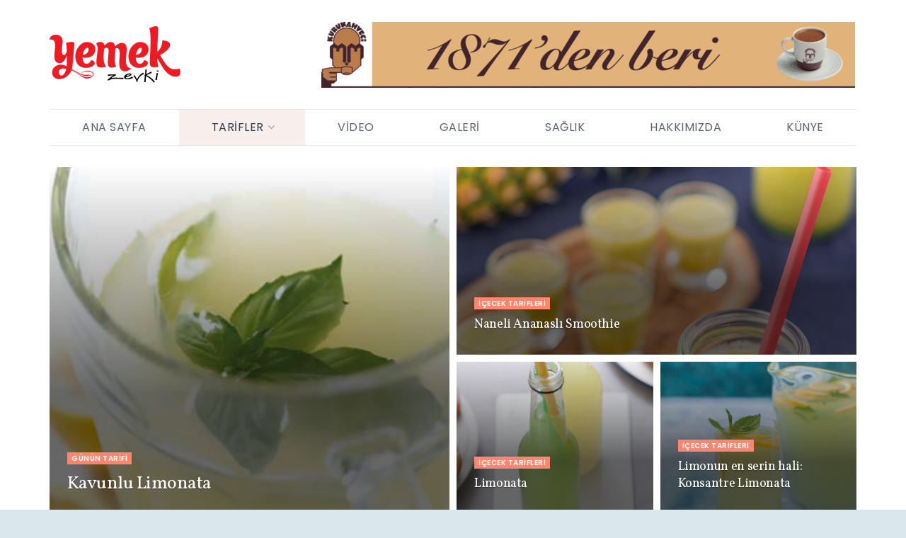

--- FILE ---
content_type: text/html; charset=UTF-8
request_url: https://yemekzevki.com.tr/tarifler/icecek-tarifleri/
body_size: 23183
content:
<!doctype html>
<!--[if lt IE 7]> <html class="no-js lt-ie9 lt-ie8 lt-ie7" lang="tr"> <![endif]-->
<!--[if IE 7]>    <html class="no-js lt-ie9 lt-ie8" lang="tr"> <![endif]-->
<!--[if IE 8]>    <html class="no-js lt-ie9" lang="tr"> <![endif]-->
<!--[if IE 9]>    <html class="no-js lt-ie10" lang="tr"> <![endif]-->
<!--[if gt IE 8]><!--> <html class="no-js" lang="tr"> <!--<![endif]-->
<head>
    <meta http-equiv="Content-Type" content="text/html; charset=UTF-8" />
    <meta name='viewport' content='width=device-width, initial-scale=1, user-scalable=yes' />
    <link rel="profile" href="http://gmpg.org/xfn/11" />
    <link rel="pingback" href="https://yemekzevki.com.tr/xmlrpc.php" />
    <meta name='robots' content='index, follow, max-image-preview:large, max-snippet:-1, max-video-preview:-1' />
	<style>img:is([sizes="auto" i], [sizes^="auto," i]) { contain-intrinsic-size: 3000px 1500px }</style>
	<meta property="og:type" content="website">
<meta property="og:title" content="Kavunlu Limonata">
<meta property="og:site_name" content="Yemek Zevki">
<meta property="og:description" content="Malzemeler: • 4 adet limon • 1 su bardaı toz şeker • 1,5 litre su • 1 dal nane yapraı">
<meta property="og:url" content="https://yemekzevki.com.tr/tarifler/icecek-tarifleri">
<meta property="og:locale" content="tr_TR">
<meta property="og:image" content="https://yemekzevki.com.tr/wp-content/uploads/2022/08/rs5.jpg">
<meta property="og:image:height" content="575">
<meta property="og:image:width" content="800">
<meta name="twitter:card" content="summary">
<meta name="twitter:url" content="https://yemekzevki.com.tr/tarifler/icecek-tarifleri">
<meta name="twitter:title" content="Kavunlu Limonata">
<meta name="twitter:description" content="Malzemeler: • 4 adet limon • 1 su bardaı toz şeker • 1,5 litre su • 1 dal nane yapraı">
<meta name="twitter:image" content="https://yemekzevki.com.tr/wp-content/uploads/2022/08/rs5.jpg">
<meta name="twitter:image:width" content="800">
<meta name="twitter:image:height" content="575">
<meta name="twitter:site" content="http://twitter.com">
			<script type="text/javascript">
			  var jnews_ajax_url = '/?ajax-request=jnews'
			</script>
			<script type="text/javascript">;window.jnews=window.jnews||{},window.jnews.library=window.jnews.library||{},window.jnews.library=function(){"use strict";var e=this;e.win=window,e.doc=document,e.noop=function(){},e.globalBody=e.doc.getElementsByTagName("body")[0],e.globalBody=e.globalBody?e.globalBody:e.doc,e.win.jnewsDataStorage=e.win.jnewsDataStorage||{_storage:new WeakMap,put:function(e,t,n){this._storage.has(e)||this._storage.set(e,new Map),this._storage.get(e).set(t,n)},get:function(e,t){return this._storage.get(e).get(t)},has:function(e,t){return this._storage.has(e)&&this._storage.get(e).has(t)},remove:function(e,t){var n=this._storage.get(e).delete(t);return 0===!this._storage.get(e).size&&this._storage.delete(e),n}},e.windowWidth=function(){return e.win.innerWidth||e.docEl.clientWidth||e.globalBody.clientWidth},e.windowHeight=function(){return e.win.innerHeight||e.docEl.clientHeight||e.globalBody.clientHeight},e.requestAnimationFrame=e.win.requestAnimationFrame||e.win.webkitRequestAnimationFrame||e.win.mozRequestAnimationFrame||e.win.msRequestAnimationFrame||window.oRequestAnimationFrame||function(e){return setTimeout(e,1e3/60)},e.cancelAnimationFrame=e.win.cancelAnimationFrame||e.win.webkitCancelAnimationFrame||e.win.webkitCancelRequestAnimationFrame||e.win.mozCancelAnimationFrame||e.win.msCancelRequestAnimationFrame||e.win.oCancelRequestAnimationFrame||function(e){clearTimeout(e)},e.classListSupport="classList"in document.createElement("_"),e.hasClass=e.classListSupport?function(e,t){return e.classList.contains(t)}:function(e,t){return e.className.indexOf(t)>=0},e.addClass=e.classListSupport?function(t,n){e.hasClass(t,n)||t.classList.add(n)}:function(t,n){e.hasClass(t,n)||(t.className+=" "+n)},e.removeClass=e.classListSupport?function(t,n){e.hasClass(t,n)&&t.classList.remove(n)}:function(t,n){e.hasClass(t,n)&&(t.className=t.className.replace(n,""))},e.objKeys=function(e){var t=[];for(var n in e)Object.prototype.hasOwnProperty.call(e,n)&&t.push(n);return t},e.isObjectSame=function(e,t){var n=!0;return JSON.stringify(e)!==JSON.stringify(t)&&(n=!1),n},e.extend=function(){for(var e,t,n,o=arguments[0]||{},i=1,a=arguments.length;i<a;i++)if(null!==(e=arguments[i]))for(t in e)o!==(n=e[t])&&void 0!==n&&(o[t]=n);return o},e.dataStorage=e.win.jnewsDataStorage,e.isVisible=function(e){return 0!==e.offsetWidth&&0!==e.offsetHeight||e.getBoundingClientRect().length},e.getHeight=function(e){return e.offsetHeight||e.clientHeight||e.getBoundingClientRect().height},e.getWidth=function(e){return e.offsetWidth||e.clientWidth||e.getBoundingClientRect().width},e.supportsPassive=!1;try{var t=Object.defineProperty({},"passive",{get:function(){e.supportsPassive=!0}});"createEvent"in e.doc?e.win.addEventListener("test",null,t):"fireEvent"in e.doc&&e.win.attachEvent("test",null)}catch(e){}e.passiveOption=!!e.supportsPassive&&{passive:!0},e.setStorage=function(e,t){e="jnews-"+e;var n={expired:Math.floor(((new Date).getTime()+432e5)/1e3)};t=Object.assign(n,t);localStorage.setItem(e,JSON.stringify(t))},e.getStorage=function(e){e="jnews-"+e;var t=localStorage.getItem(e);return null!==t&&0<t.length?JSON.parse(localStorage.getItem(e)):{}},e.expiredStorage=function(){var t,n="jnews-";for(var o in localStorage)o.indexOf(n)>-1&&"undefined"!==(t=e.getStorage(o.replace(n,""))).expired&&t.expired<Math.floor((new Date).getTime()/1e3)&&localStorage.removeItem(o)},e.addEvents=function(t,n,o){for(var i in n){var a=["touchstart","touchmove"].indexOf(i)>=0&&!o&&e.passiveOption;"createEvent"in e.doc?t.addEventListener(i,n[i],a):"fireEvent"in e.doc&&t.attachEvent("on"+i,n[i])}},e.removeEvents=function(t,n){for(var o in n)"createEvent"in e.doc?t.removeEventListener(o,n[o]):"fireEvent"in e.doc&&t.detachEvent("on"+o,n[o])},e.triggerEvents=function(t,n,o){var i;o=o||{detail:null};return"createEvent"in e.doc?(!(i=e.doc.createEvent("CustomEvent")||new CustomEvent(n)).initCustomEvent||i.initCustomEvent(n,!0,!1,o),void t.dispatchEvent(i)):"fireEvent"in e.doc?((i=e.doc.createEventObject()).eventType=n,void t.fireEvent("on"+i.eventType,i)):void 0},e.getParents=function(t,n){void 0===n&&(n=e.doc);for(var o=[],i=t.parentNode,a=!1;!a;)if(i){var r=i;r.querySelectorAll(n).length?a=!0:(o.push(r),i=r.parentNode)}else o=[],a=!0;return o},e.forEach=function(e,t,n){for(var o=0,i=e.length;o<i;o++)t.call(n,e[o],o)},e.getText=function(e){return e.innerText||e.textContent},e.setText=function(e,t){var n="object"==typeof t?t.innerText||t.textContent:t;e.innerText&&(e.innerText=n),e.textContent&&(e.textContent=n)},e.httpBuildQuery=function(t){return e.objKeys(t).reduce(function t(n){var o=arguments.length>1&&void 0!==arguments[1]?arguments[1]:null;return function(i,a){var r=n[a];a=encodeURIComponent(a);var s=o?"".concat(o,"[").concat(a,"]"):a;return null==r||"function"==typeof r?(i.push("".concat(s,"=")),i):["number","boolean","string"].includes(typeof r)?(i.push("".concat(s,"=").concat(encodeURIComponent(r))),i):(i.push(e.objKeys(r).reduce(t(r,s),[]).join("&")),i)}}(t),[]).join("&")},e.get=function(t,n,o,i){return o="function"==typeof o?o:e.noop,e.ajax("GET",t,n,o,i)},e.post=function(t,n,o,i){return o="function"==typeof o?o:e.noop,e.ajax("POST",t,n,o,i)},e.ajax=function(t,n,o,i,a){var r=new XMLHttpRequest,s=n,c=e.httpBuildQuery(o);if(t=-1!=["GET","POST"].indexOf(t)?t:"GET",r.open(t,s+("GET"==t?"?"+c:""),!0),"POST"==t&&r.setRequestHeader("Content-type","application/x-www-form-urlencoded"),r.setRequestHeader("X-Requested-With","XMLHttpRequest"),r.onreadystatechange=function(){4===r.readyState&&200<=r.status&&300>r.status&&"function"==typeof i&&i.call(void 0,r.response)},void 0!==a&&!a){return{xhr:r,send:function(){r.send("POST"==t?c:null)}}}return r.send("POST"==t?c:null),{xhr:r}},e.scrollTo=function(t,n,o){function i(e,t,n){this.start=this.position(),this.change=e-this.start,this.currentTime=0,this.increment=20,this.duration=void 0===n?500:n,this.callback=t,this.finish=!1,this.animateScroll()}return Math.easeInOutQuad=function(e,t,n,o){return(e/=o/2)<1?n/2*e*e+t:-n/2*(--e*(e-2)-1)+t},i.prototype.stop=function(){this.finish=!0},i.prototype.move=function(t){e.doc.documentElement.scrollTop=t,e.globalBody.parentNode.scrollTop=t,e.globalBody.scrollTop=t},i.prototype.position=function(){return e.doc.documentElement.scrollTop||e.globalBody.parentNode.scrollTop||e.globalBody.scrollTop},i.prototype.animateScroll=function(){this.currentTime+=this.increment;var t=Math.easeInOutQuad(this.currentTime,this.start,this.change,this.duration);this.move(t),this.currentTime<this.duration&&!this.finish?e.requestAnimationFrame.call(e.win,this.animateScroll.bind(this)):this.callback&&"function"==typeof this.callback&&this.callback()},new i(t,n,o)},e.unwrap=function(t){var n,o=t;e.forEach(t,(function(e,t){n?n+=e:n=e})),o.replaceWith(n)},e.performance={start:function(e){performance.mark(e+"Start")},stop:function(e){performance.mark(e+"End"),performance.measure(e,e+"Start",e+"End")}},e.fps=function(){var t=0,n=0,o=0;!function(){var i=t=0,a=0,r=0,s=document.getElementById("fpsTable"),c=function(t){void 0===document.getElementsByTagName("body")[0]?e.requestAnimationFrame.call(e.win,(function(){c(t)})):document.getElementsByTagName("body")[0].appendChild(t)};null===s&&((s=document.createElement("div")).style.position="fixed",s.style.top="120px",s.style.left="10px",s.style.width="100px",s.style.height="20px",s.style.border="1px solid black",s.style.fontSize="11px",s.style.zIndex="100000",s.style.backgroundColor="white",s.id="fpsTable",c(s));var l=function(){o++,n=Date.now(),(a=(o/(r=(n-t)/1e3)).toPrecision(2))!=i&&(i=a,s.innerHTML=i+"fps"),1<r&&(t=n,o=0),e.requestAnimationFrame.call(e.win,l)};l()}()},e.instr=function(e,t){for(var n=0;n<t.length;n++)if(-1!==e.toLowerCase().indexOf(t[n].toLowerCase()))return!0},e.winLoad=function(t,n){function o(o){if("complete"===e.doc.readyState||"interactive"===e.doc.readyState)return!o||n?setTimeout(t,n||1):t(o),1}o()||e.addEvents(e.win,{load:o})},e.docReady=function(t,n){function o(o){if("complete"===e.doc.readyState||"interactive"===e.doc.readyState)return!o||n?setTimeout(t,n||1):t(o),1}o()||e.addEvents(e.doc,{DOMContentLoaded:o})},e.fireOnce=function(){e.docReady((function(){e.assets=e.assets||[],e.assets.length&&(e.boot(),e.load_assets())}),50)},e.boot=function(){e.length&&e.doc.querySelectorAll("style[media]").forEach((function(e){"not all"==e.getAttribute("media")&&e.removeAttribute("media")}))},e.create_js=function(t,n){var o=e.doc.createElement("script");switch(o.setAttribute("src",t),n){case"defer":o.setAttribute("defer",!0);break;case"async":o.setAttribute("async",!0);break;case"deferasync":o.setAttribute("defer",!0),o.setAttribute("async",!0)}e.globalBody.appendChild(o)},e.load_assets=function(){"object"==typeof e.assets&&e.forEach(e.assets.slice(0),(function(t,n){var o="";t.defer&&(o+="defer"),t.async&&(o+="async"),e.create_js(t.url,o);var i=e.assets.indexOf(t);i>-1&&e.assets.splice(i,1)})),e.assets=jnewsoption.au_scripts=window.jnewsads=[]},e.setCookie=function(e,t,n){var o="";if(n){var i=new Date;i.setTime(i.getTime()+24*n*60*60*1e3),o="; expires="+i.toUTCString()}document.cookie=e+"="+(t||"")+o+"; path=/"},e.getCookie=function(e){for(var t=e+"=",n=document.cookie.split(";"),o=0;o<n.length;o++){for(var i=n[o];" "==i.charAt(0);)i=i.substring(1,i.length);if(0==i.indexOf(t))return i.substring(t.length,i.length)}return null},e.eraseCookie=function(e){document.cookie=e+"=; Path=/; Expires=Thu, 01 Jan 1970 00:00:01 GMT;"},e.docReady((function(){e.globalBody=e.globalBody==e.doc?e.doc.getElementsByTagName("body")[0]:e.globalBody,e.globalBody=e.globalBody?e.globalBody:e.doc})),e.winLoad((function(){e.winLoad((function(){var t=!1;if(void 0!==window.jnewsadmin)if(void 0!==window.file_version_checker){var n=e.objKeys(window.file_version_checker);n.length?n.forEach((function(e){t||"10.0.4"===window.file_version_checker[e]||(t=!0)})):t=!0}else t=!0;t&&(window.jnewsHelper.getMessage(),window.jnewsHelper.getNotice())}),2500)}))},window.jnews.library=new window.jnews.library;</script>
	<!-- This site is optimized with the Yoast SEO plugin v26.6 - https://yoast.com/wordpress/plugins/seo/ -->
	<title>- Yemek Zevki</title>
	<link rel="canonical" href="https://yemekzevki.com.tr/tarifler/icecek-tarifleri/" />
	<link rel="next" href="https://yemekzevki.com.tr/tarifler/icecek-tarifleri/page/2/" />
	<meta property="og:locale" content="tr_TR" />
	<meta property="og:type" content="article" />
	<meta property="og:title" content="- Yemek Zevki" />
	<meta property="og:url" content="https://yemekzevki.com.tr/tarifler/icecek-tarifleri/" />
	<meta property="og:site_name" content="Yemek Zevki" />
	<meta name="twitter:card" content="summary_large_image" />
	<meta name="twitter:site" content="@yemekzevkicomtr" />
	<script type="application/ld+json" class="yoast-schema-graph">{"@context":"https://schema.org","@graph":[{"@type":"CollectionPage","@id":"https://yemekzevki.com.tr/tarifler/icecek-tarifleri/","url":"https://yemekzevki.com.tr/tarifler/icecek-tarifleri/","name":"- Yemek Zevki","isPartOf":{"@id":"https://yemekzevki.com.tr/#website"},"primaryImageOfPage":{"@id":"https://yemekzevki.com.tr/tarifler/icecek-tarifleri/#primaryimage"},"image":{"@id":"https://yemekzevki.com.tr/tarifler/icecek-tarifleri/#primaryimage"},"thumbnailUrl":"https://yemekzevki.com.tr/wp-content/uploads/2022/08/rs5.jpg","breadcrumb":{"@id":"https://yemekzevki.com.tr/tarifler/icecek-tarifleri/#breadcrumb"},"inLanguage":"tr"},{"@type":"ImageObject","inLanguage":"tr","@id":"https://yemekzevki.com.tr/tarifler/icecek-tarifleri/#primaryimage","url":"https://yemekzevki.com.tr/wp-content/uploads/2022/08/rs5.jpg","contentUrl":"https://yemekzevki.com.tr/wp-content/uploads/2022/08/rs5.jpg","width":800,"height":575},{"@type":"BreadcrumbList","@id":"https://yemekzevki.com.tr/tarifler/icecek-tarifleri/#breadcrumb","itemListElement":[{"@type":"ListItem","position":1,"name":"Ana sayfa","item":"https://yemekzevki.com.tr/"},{"@type":"ListItem","position":2,"name":"Tarifler","item":"https://yemekzevki.com.tr/tarifler/"},{"@type":"ListItem","position":3,"name":"İçecek Tarifleri"}]},{"@type":"WebSite","@id":"https://yemekzevki.com.tr/#website","url":"https://yemekzevki.com.tr/","name":"Yemek Zevki","description":"","potentialAction":[{"@type":"SearchAction","target":{"@type":"EntryPoint","urlTemplate":"https://yemekzevki.com.tr/?s={search_term_string}"},"query-input":{"@type":"PropertyValueSpecification","valueRequired":true,"valueName":"search_term_string"}}],"inLanguage":"tr"}]}</script>
	<!-- / Yoast SEO plugin. -->


<link rel='dns-prefetch' href='//www.googletagmanager.com' />
<link rel='dns-prefetch' href='//fonts.googleapis.com' />
<link rel='preconnect' href='https://fonts.gstatic.com' />
<link rel="alternate" type="application/rss+xml" title="Yemek Zevki &raquo; akışı" href="https://yemekzevki.com.tr/feed/" />
<link rel="alternate" type="application/rss+xml" title="Yemek Zevki &raquo; yorum akışı" href="https://yemekzevki.com.tr/comments/feed/" />
<link rel="alternate" type="application/rss+xml" title="Yemek Zevki &raquo; İçecek Tarifleri kategori akışı" href="https://yemekzevki.com.tr/tarifler/icecek-tarifleri/feed/" />
<script type="text/javascript">
/* <![CDATA[ */
window._wpemojiSettings = {"baseUrl":"https:\/\/s.w.org\/images\/core\/emoji\/16.0.1\/72x72\/","ext":".png","svgUrl":"https:\/\/s.w.org\/images\/core\/emoji\/16.0.1\/svg\/","svgExt":".svg","source":{"concatemoji":"https:\/\/yemekzevki.com.tr\/wp-includes\/js\/wp-emoji-release.min.js?ver=6.8.3"}};
/*! This file is auto-generated */
!function(s,n){var o,i,e;function c(e){try{var t={supportTests:e,timestamp:(new Date).valueOf()};sessionStorage.setItem(o,JSON.stringify(t))}catch(e){}}function p(e,t,n){e.clearRect(0,0,e.canvas.width,e.canvas.height),e.fillText(t,0,0);var t=new Uint32Array(e.getImageData(0,0,e.canvas.width,e.canvas.height).data),a=(e.clearRect(0,0,e.canvas.width,e.canvas.height),e.fillText(n,0,0),new Uint32Array(e.getImageData(0,0,e.canvas.width,e.canvas.height).data));return t.every(function(e,t){return e===a[t]})}function u(e,t){e.clearRect(0,0,e.canvas.width,e.canvas.height),e.fillText(t,0,0);for(var n=e.getImageData(16,16,1,1),a=0;a<n.data.length;a++)if(0!==n.data[a])return!1;return!0}function f(e,t,n,a){switch(t){case"flag":return n(e,"\ud83c\udff3\ufe0f\u200d\u26a7\ufe0f","\ud83c\udff3\ufe0f\u200b\u26a7\ufe0f")?!1:!n(e,"\ud83c\udde8\ud83c\uddf6","\ud83c\udde8\u200b\ud83c\uddf6")&&!n(e,"\ud83c\udff4\udb40\udc67\udb40\udc62\udb40\udc65\udb40\udc6e\udb40\udc67\udb40\udc7f","\ud83c\udff4\u200b\udb40\udc67\u200b\udb40\udc62\u200b\udb40\udc65\u200b\udb40\udc6e\u200b\udb40\udc67\u200b\udb40\udc7f");case"emoji":return!a(e,"\ud83e\udedf")}return!1}function g(e,t,n,a){var r="undefined"!=typeof WorkerGlobalScope&&self instanceof WorkerGlobalScope?new OffscreenCanvas(300,150):s.createElement("canvas"),o=r.getContext("2d",{willReadFrequently:!0}),i=(o.textBaseline="top",o.font="600 32px Arial",{});return e.forEach(function(e){i[e]=t(o,e,n,a)}),i}function t(e){var t=s.createElement("script");t.src=e,t.defer=!0,s.head.appendChild(t)}"undefined"!=typeof Promise&&(o="wpEmojiSettingsSupports",i=["flag","emoji"],n.supports={everything:!0,everythingExceptFlag:!0},e=new Promise(function(e){s.addEventListener("DOMContentLoaded",e,{once:!0})}),new Promise(function(t){var n=function(){try{var e=JSON.parse(sessionStorage.getItem(o));if("object"==typeof e&&"number"==typeof e.timestamp&&(new Date).valueOf()<e.timestamp+604800&&"object"==typeof e.supportTests)return e.supportTests}catch(e){}return null}();if(!n){if("undefined"!=typeof Worker&&"undefined"!=typeof OffscreenCanvas&&"undefined"!=typeof URL&&URL.createObjectURL&&"undefined"!=typeof Blob)try{var e="postMessage("+g.toString()+"("+[JSON.stringify(i),f.toString(),p.toString(),u.toString()].join(",")+"));",a=new Blob([e],{type:"text/javascript"}),r=new Worker(URL.createObjectURL(a),{name:"wpTestEmojiSupports"});return void(r.onmessage=function(e){c(n=e.data),r.terminate(),t(n)})}catch(e){}c(n=g(i,f,p,u))}t(n)}).then(function(e){for(var t in e)n.supports[t]=e[t],n.supports.everything=n.supports.everything&&n.supports[t],"flag"!==t&&(n.supports.everythingExceptFlag=n.supports.everythingExceptFlag&&n.supports[t]);n.supports.everythingExceptFlag=n.supports.everythingExceptFlag&&!n.supports.flag,n.DOMReady=!1,n.readyCallback=function(){n.DOMReady=!0}}).then(function(){return e}).then(function(){var e;n.supports.everything||(n.readyCallback(),(e=n.source||{}).concatemoji?t(e.concatemoji):e.wpemoji&&e.twemoji&&(t(e.twemoji),t(e.wpemoji)))}))}((window,document),window._wpemojiSettings);
/* ]]> */
</script>
<style id='wp-emoji-styles-inline-css' type='text/css'>

	img.wp-smiley, img.emoji {
		display: inline !important;
		border: none !important;
		box-shadow: none !important;
		height: 1em !important;
		width: 1em !important;
		margin: 0 0.07em !important;
		vertical-align: -0.1em !important;
		background: none !important;
		padding: 0 !important;
	}
</style>
<link rel='stylesheet' id='wp-block-library-css' href='https://yemekzevki.com.tr/wp-includes/css/dist/block-library/style.min.css?ver=6.8.3' type='text/css' media='all' />
<style id='classic-theme-styles-inline-css' type='text/css'>
/*! This file is auto-generated */
.wp-block-button__link{color:#fff;background-color:#32373c;border-radius:9999px;box-shadow:none;text-decoration:none;padding:calc(.667em + 2px) calc(1.333em + 2px);font-size:1.125em}.wp-block-file__button{background:#32373c;color:#fff;text-decoration:none}
</style>
<link rel='stylesheet' id='jnews-faq-css' href='https://yemekzevki.com.tr/wp-content/plugins/jnews-essential/assets/css/faq.css?ver=12.0.2' type='text/css' media='all' />
<style id='global-styles-inline-css' type='text/css'>
:root{--wp--preset--aspect-ratio--square: 1;--wp--preset--aspect-ratio--4-3: 4/3;--wp--preset--aspect-ratio--3-4: 3/4;--wp--preset--aspect-ratio--3-2: 3/2;--wp--preset--aspect-ratio--2-3: 2/3;--wp--preset--aspect-ratio--16-9: 16/9;--wp--preset--aspect-ratio--9-16: 9/16;--wp--preset--color--black: #000000;--wp--preset--color--cyan-bluish-gray: #abb8c3;--wp--preset--color--white: #ffffff;--wp--preset--color--pale-pink: #f78da7;--wp--preset--color--vivid-red: #cf2e2e;--wp--preset--color--luminous-vivid-orange: #ff6900;--wp--preset--color--luminous-vivid-amber: #fcb900;--wp--preset--color--light-green-cyan: #7bdcb5;--wp--preset--color--vivid-green-cyan: #00d084;--wp--preset--color--pale-cyan-blue: #8ed1fc;--wp--preset--color--vivid-cyan-blue: #0693e3;--wp--preset--color--vivid-purple: #9b51e0;--wp--preset--gradient--vivid-cyan-blue-to-vivid-purple: linear-gradient(135deg,rgba(6,147,227,1) 0%,rgb(155,81,224) 100%);--wp--preset--gradient--light-green-cyan-to-vivid-green-cyan: linear-gradient(135deg,rgb(122,220,180) 0%,rgb(0,208,130) 100%);--wp--preset--gradient--luminous-vivid-amber-to-luminous-vivid-orange: linear-gradient(135deg,rgba(252,185,0,1) 0%,rgba(255,105,0,1) 100%);--wp--preset--gradient--luminous-vivid-orange-to-vivid-red: linear-gradient(135deg,rgba(255,105,0,1) 0%,rgb(207,46,46) 100%);--wp--preset--gradient--very-light-gray-to-cyan-bluish-gray: linear-gradient(135deg,rgb(238,238,238) 0%,rgb(169,184,195) 100%);--wp--preset--gradient--cool-to-warm-spectrum: linear-gradient(135deg,rgb(74,234,220) 0%,rgb(151,120,209) 20%,rgb(207,42,186) 40%,rgb(238,44,130) 60%,rgb(251,105,98) 80%,rgb(254,248,76) 100%);--wp--preset--gradient--blush-light-purple: linear-gradient(135deg,rgb(255,206,236) 0%,rgb(152,150,240) 100%);--wp--preset--gradient--blush-bordeaux: linear-gradient(135deg,rgb(254,205,165) 0%,rgb(254,45,45) 50%,rgb(107,0,62) 100%);--wp--preset--gradient--luminous-dusk: linear-gradient(135deg,rgb(255,203,112) 0%,rgb(199,81,192) 50%,rgb(65,88,208) 100%);--wp--preset--gradient--pale-ocean: linear-gradient(135deg,rgb(255,245,203) 0%,rgb(182,227,212) 50%,rgb(51,167,181) 100%);--wp--preset--gradient--electric-grass: linear-gradient(135deg,rgb(202,248,128) 0%,rgb(113,206,126) 100%);--wp--preset--gradient--midnight: linear-gradient(135deg,rgb(2,3,129) 0%,rgb(40,116,252) 100%);--wp--preset--font-size--small: 13px;--wp--preset--font-size--medium: 20px;--wp--preset--font-size--large: 36px;--wp--preset--font-size--x-large: 42px;--wp--preset--spacing--20: 0.44rem;--wp--preset--spacing--30: 0.67rem;--wp--preset--spacing--40: 1rem;--wp--preset--spacing--50: 1.5rem;--wp--preset--spacing--60: 2.25rem;--wp--preset--spacing--70: 3.38rem;--wp--preset--spacing--80: 5.06rem;--wp--preset--shadow--natural: 6px 6px 9px rgba(0, 0, 0, 0.2);--wp--preset--shadow--deep: 12px 12px 50px rgba(0, 0, 0, 0.4);--wp--preset--shadow--sharp: 6px 6px 0px rgba(0, 0, 0, 0.2);--wp--preset--shadow--outlined: 6px 6px 0px -3px rgba(255, 255, 255, 1), 6px 6px rgba(0, 0, 0, 1);--wp--preset--shadow--crisp: 6px 6px 0px rgba(0, 0, 0, 1);}:where(.is-layout-flex){gap: 0.5em;}:where(.is-layout-grid){gap: 0.5em;}body .is-layout-flex{display: flex;}.is-layout-flex{flex-wrap: wrap;align-items: center;}.is-layout-flex > :is(*, div){margin: 0;}body .is-layout-grid{display: grid;}.is-layout-grid > :is(*, div){margin: 0;}:where(.wp-block-columns.is-layout-flex){gap: 2em;}:where(.wp-block-columns.is-layout-grid){gap: 2em;}:where(.wp-block-post-template.is-layout-flex){gap: 1.25em;}:where(.wp-block-post-template.is-layout-grid){gap: 1.25em;}.has-black-color{color: var(--wp--preset--color--black) !important;}.has-cyan-bluish-gray-color{color: var(--wp--preset--color--cyan-bluish-gray) !important;}.has-white-color{color: var(--wp--preset--color--white) !important;}.has-pale-pink-color{color: var(--wp--preset--color--pale-pink) !important;}.has-vivid-red-color{color: var(--wp--preset--color--vivid-red) !important;}.has-luminous-vivid-orange-color{color: var(--wp--preset--color--luminous-vivid-orange) !important;}.has-luminous-vivid-amber-color{color: var(--wp--preset--color--luminous-vivid-amber) !important;}.has-light-green-cyan-color{color: var(--wp--preset--color--light-green-cyan) !important;}.has-vivid-green-cyan-color{color: var(--wp--preset--color--vivid-green-cyan) !important;}.has-pale-cyan-blue-color{color: var(--wp--preset--color--pale-cyan-blue) !important;}.has-vivid-cyan-blue-color{color: var(--wp--preset--color--vivid-cyan-blue) !important;}.has-vivid-purple-color{color: var(--wp--preset--color--vivid-purple) !important;}.has-black-background-color{background-color: var(--wp--preset--color--black) !important;}.has-cyan-bluish-gray-background-color{background-color: var(--wp--preset--color--cyan-bluish-gray) !important;}.has-white-background-color{background-color: var(--wp--preset--color--white) !important;}.has-pale-pink-background-color{background-color: var(--wp--preset--color--pale-pink) !important;}.has-vivid-red-background-color{background-color: var(--wp--preset--color--vivid-red) !important;}.has-luminous-vivid-orange-background-color{background-color: var(--wp--preset--color--luminous-vivid-orange) !important;}.has-luminous-vivid-amber-background-color{background-color: var(--wp--preset--color--luminous-vivid-amber) !important;}.has-light-green-cyan-background-color{background-color: var(--wp--preset--color--light-green-cyan) !important;}.has-vivid-green-cyan-background-color{background-color: var(--wp--preset--color--vivid-green-cyan) !important;}.has-pale-cyan-blue-background-color{background-color: var(--wp--preset--color--pale-cyan-blue) !important;}.has-vivid-cyan-blue-background-color{background-color: var(--wp--preset--color--vivid-cyan-blue) !important;}.has-vivid-purple-background-color{background-color: var(--wp--preset--color--vivid-purple) !important;}.has-black-border-color{border-color: var(--wp--preset--color--black) !important;}.has-cyan-bluish-gray-border-color{border-color: var(--wp--preset--color--cyan-bluish-gray) !important;}.has-white-border-color{border-color: var(--wp--preset--color--white) !important;}.has-pale-pink-border-color{border-color: var(--wp--preset--color--pale-pink) !important;}.has-vivid-red-border-color{border-color: var(--wp--preset--color--vivid-red) !important;}.has-luminous-vivid-orange-border-color{border-color: var(--wp--preset--color--luminous-vivid-orange) !important;}.has-luminous-vivid-amber-border-color{border-color: var(--wp--preset--color--luminous-vivid-amber) !important;}.has-light-green-cyan-border-color{border-color: var(--wp--preset--color--light-green-cyan) !important;}.has-vivid-green-cyan-border-color{border-color: var(--wp--preset--color--vivid-green-cyan) !important;}.has-pale-cyan-blue-border-color{border-color: var(--wp--preset--color--pale-cyan-blue) !important;}.has-vivid-cyan-blue-border-color{border-color: var(--wp--preset--color--vivid-cyan-blue) !important;}.has-vivid-purple-border-color{border-color: var(--wp--preset--color--vivid-purple) !important;}.has-vivid-cyan-blue-to-vivid-purple-gradient-background{background: var(--wp--preset--gradient--vivid-cyan-blue-to-vivid-purple) !important;}.has-light-green-cyan-to-vivid-green-cyan-gradient-background{background: var(--wp--preset--gradient--light-green-cyan-to-vivid-green-cyan) !important;}.has-luminous-vivid-amber-to-luminous-vivid-orange-gradient-background{background: var(--wp--preset--gradient--luminous-vivid-amber-to-luminous-vivid-orange) !important;}.has-luminous-vivid-orange-to-vivid-red-gradient-background{background: var(--wp--preset--gradient--luminous-vivid-orange-to-vivid-red) !important;}.has-very-light-gray-to-cyan-bluish-gray-gradient-background{background: var(--wp--preset--gradient--very-light-gray-to-cyan-bluish-gray) !important;}.has-cool-to-warm-spectrum-gradient-background{background: var(--wp--preset--gradient--cool-to-warm-spectrum) !important;}.has-blush-light-purple-gradient-background{background: var(--wp--preset--gradient--blush-light-purple) !important;}.has-blush-bordeaux-gradient-background{background: var(--wp--preset--gradient--blush-bordeaux) !important;}.has-luminous-dusk-gradient-background{background: var(--wp--preset--gradient--luminous-dusk) !important;}.has-pale-ocean-gradient-background{background: var(--wp--preset--gradient--pale-ocean) !important;}.has-electric-grass-gradient-background{background: var(--wp--preset--gradient--electric-grass) !important;}.has-midnight-gradient-background{background: var(--wp--preset--gradient--midnight) !important;}.has-small-font-size{font-size: var(--wp--preset--font-size--small) !important;}.has-medium-font-size{font-size: var(--wp--preset--font-size--medium) !important;}.has-large-font-size{font-size: var(--wp--preset--font-size--large) !important;}.has-x-large-font-size{font-size: var(--wp--preset--font-size--x-large) !important;}
:where(.wp-block-post-template.is-layout-flex){gap: 1.25em;}:where(.wp-block-post-template.is-layout-grid){gap: 1.25em;}
:where(.wp-block-columns.is-layout-flex){gap: 2em;}:where(.wp-block-columns.is-layout-grid){gap: 2em;}
:root :where(.wp-block-pullquote){font-size: 1.5em;line-height: 1.6;}
</style>
<link rel='stylesheet' id='js_composer_front-css' href='https://yemekzevki.com.tr/wp-content/plugins/js_composer/assets/css/js_composer.min.css?ver=8.7.1' type='text/css' media='all' />
<link rel='stylesheet' id='jeg_customizer_font-css' href='//fonts.googleapis.com/css?family=Poppins%3Aregular%2C600%7CVollkorn%3Aregular%2C700%7CMerriweather%3Aregular%2C700&#038;display=swap&#038;ver=1.3.2' type='text/css' media='all' />
<link rel='stylesheet' id='font-awesome-css' href='https://yemekzevki.com.tr/wp-content/themes/jnews/assets/fonts/font-awesome/font-awesome.min.css?ver=11.6.17' type='text/css' media='all' />
<link rel='stylesheet' id='jnews-frontend-css' href='https://yemekzevki.com.tr/wp-content/themes/jnews/assets/dist/frontend.min.css?ver=11.6.17' type='text/css' media='all' />
<link rel='stylesheet' id='jnews-js-composer-css' href='https://yemekzevki.com.tr/wp-content/themes/jnews/assets/css/js-composer-frontend.css?ver=11.6.17' type='text/css' media='all' />
<link rel='stylesheet' id='jnews-style-css' href='https://yemekzevki.com.tr/wp-content/themes/jnews/style.css?ver=11.6.17' type='text/css' media='all' />
<link rel='stylesheet' id='jnews-darkmode-css' href='https://yemekzevki.com.tr/wp-content/themes/jnews/assets/css/darkmode.css?ver=11.6.17' type='text/css' media='all' />
<link rel='stylesheet' id='jnews-scheme-css' href='https://yemekzevki.com.tr/wp-content/uploads/jnews/scheme.css?ver=1768895778' type='text/css' media='all' />
<link rel='stylesheet' id='jnews-social-login-style-css' href='https://yemekzevki.com.tr/wp-content/plugins/jnews-social-login/assets/css/plugin.css?ver=12.0.0' type='text/css' media='all' />
<script type="text/javascript" src="https://yemekzevki.com.tr/wp-includes/js/jquery/jquery.min.js?ver=3.7.1" id="jquery-core-js"></script>
<script type="text/javascript" src="https://yemekzevki.com.tr/wp-includes/js/jquery/jquery-migrate.min.js?ver=3.4.1" id="jquery-migrate-js"></script>

<!-- Site Kit tarafından eklenen Google etiketi (gtag.js) snippet&#039;i -->
<!-- Google Analytics snippet added by Site Kit -->
<script type="text/javascript" src="https://www.googletagmanager.com/gtag/js?id=GT-TWZGP83" id="google_gtagjs-js" async></script>
<script type="text/javascript" id="google_gtagjs-js-after">
/* <![CDATA[ */
window.dataLayer = window.dataLayer || [];function gtag(){dataLayer.push(arguments);}
gtag("set","linker",{"domains":["yemekzevki.com.tr"]});
gtag("js", new Date());
gtag("set", "developer_id.dZTNiMT", true);
gtag("config", "GT-TWZGP83");
 window._googlesitekit = window._googlesitekit || {}; window._googlesitekit.throttledEvents = []; window._googlesitekit.gtagEvent = (name, data) => { var key = JSON.stringify( { name, data } ); if ( !! window._googlesitekit.throttledEvents[ key ] ) { return; } window._googlesitekit.throttledEvents[ key ] = true; setTimeout( () => { delete window._googlesitekit.throttledEvents[ key ]; }, 5 ); gtag( "event", name, { ...data, event_source: "site-kit" } ); }; 
/* ]]> */
</script>
<script></script><link rel="https://api.w.org/" href="https://yemekzevki.com.tr/wp-json/" /><link rel="alternate" title="JSON" type="application/json" href="https://yemekzevki.com.tr/wp-json/wp/v2/categories/43" /><link rel="EditURI" type="application/rsd+xml" title="RSD" href="https://yemekzevki.com.tr/xmlrpc.php?rsd" />
<meta name="generator" content="WordPress 6.8.3" />
<meta name="generator" content="Site Kit by Google 1.170.0" /><meta name="generator" content="Powered by WPBakery Page Builder - drag and drop page builder for WordPress."/>
<script type='application/ld+json'>{"@context":"http:\/\/schema.org","@type":"Organization","@id":"https:\/\/yemekzevki.com.tr\/#organization","url":"https:\/\/yemekzevki.com.tr\/","name":"","logo":{"@type":"ImageObject","url":""},"sameAs":["http:\/\/facebook.com","http:\/\/twitter.com","http:\/\/plus.google.com","#","#"]}</script>
<script type='application/ld+json'>{"@context":"http:\/\/schema.org","@type":"WebSite","@id":"https:\/\/yemekzevki.com.tr\/#website","url":"https:\/\/yemekzevki.com.tr\/","name":"","potentialAction":{"@type":"SearchAction","target":"https:\/\/yemekzevki.com.tr\/?s={search_term_string}","query-input":"required name=search_term_string"}}</script>
<link rel="icon" href="https://yemekzevki.com.tr/wp-content/uploads/2025/11/favicon-75x75.png" sizes="32x32" />
<link rel="icon" href="https://yemekzevki.com.tr/wp-content/uploads/2025/11/favicon-300x300.png" sizes="192x192" />
<link rel="apple-touch-icon" href="https://yemekzevki.com.tr/wp-content/uploads/2025/11/favicon-300x300.png" />
<meta name="msapplication-TileImage" content="https://yemekzevki.com.tr/wp-content/uploads/2025/11/favicon-300x300.png" />
<style id="jeg_dynamic_css" type="text/css" data-type="jeg_custom-css">body.jnews { background-color : #dae8ed; background-image : url("https://yemekzevki.com.tr/wp-content/uploads/2025/11/pattern.png"); background-repeat : repeat; } body { --j-body-color : #5b6170; --j-accent-color : #58a4b0; --j-alt-color : #daa49a; --j-heading-color : #1e232d; } body,.jeg_newsfeed_list .tns-outer .tns-controls button,.jeg_filter_button,.owl-carousel .owl-nav div,.jeg_readmore,.jeg_hero_style_7 .jeg_post_meta a,.widget_calendar thead th,.widget_calendar tfoot a,.jeg_socialcounter a,.entry-header .jeg_meta_like a,.entry-header .jeg_meta_comment a,.entry-header .jeg_meta_donation a,.entry-header .jeg_meta_bookmark a,.entry-content tbody tr:hover,.entry-content th,.jeg_splitpost_nav li:hover a,#breadcrumbs a,.jeg_author_socials a:hover,.jeg_footer_content a,.jeg_footer_bottom a,.jeg_cartcontent,.woocommerce .woocommerce-breadcrumb a { color : #5b6170; } a, .jeg_menu_style_5>li>a:hover, .jeg_menu_style_5>li.sfHover>a, .jeg_menu_style_5>li.current-menu-item>a, .jeg_menu_style_5>li.current-menu-ancestor>a, .jeg_navbar .jeg_menu:not(.jeg_main_menu)>li>a:hover, .jeg_midbar .jeg_menu:not(.jeg_main_menu)>li>a:hover, .jeg_side_tabs li.active, .jeg_block_heading_5 strong, .jeg_block_heading_6 strong, .jeg_block_heading_7 strong, .jeg_block_heading_8 strong, .jeg_subcat_list li a:hover, .jeg_subcat_list li button:hover, .jeg_pl_lg_7 .jeg_thumb .jeg_post_category a, .jeg_pl_xs_2:before, .jeg_pl_xs_4 .jeg_postblock_content:before, .jeg_postblock .jeg_post_title a:hover, .jeg_hero_style_6 .jeg_post_title a:hover, .jeg_sidefeed .jeg_pl_xs_3 .jeg_post_title a:hover, .widget_jnews_popular .jeg_post_title a:hover, .jeg_meta_author a, .widget_archive li a:hover, .widget_pages li a:hover, .widget_meta li a:hover, .widget_recent_entries li a:hover, .widget_rss li a:hover, .widget_rss cite, .widget_categories li a:hover, .widget_categories li.current-cat>a, #breadcrumbs a:hover, .jeg_share_count .counts, .commentlist .bypostauthor>.comment-body>.comment-author>.fn, span.required, .jeg_review_title, .bestprice .price, .authorlink a:hover, .jeg_vertical_playlist .jeg_video_playlist_play_icon, .jeg_vertical_playlist .jeg_video_playlist_item.active .jeg_video_playlist_thumbnail:before, .jeg_horizontal_playlist .jeg_video_playlist_play, .woocommerce li.product .pricegroup .button, .widget_display_forums li a:hover, .widget_display_topics li:before, .widget_display_replies li:before, .widget_display_views li:before, .bbp-breadcrumb a:hover, .jeg_mobile_menu li.sfHover>a, .jeg_mobile_menu li a:hover, .split-template-6 .pagenum, .jeg_mobile_menu_style_5>li>a:hover, .jeg_mobile_menu_style_5>li.sfHover>a, .jeg_mobile_menu_style_5>li.current-menu-item>a, .jeg_mobile_menu_style_5>li.current-menu-ancestor>a, .jeg_mobile_menu.jeg_menu_dropdown li.open > div > a ,.jeg_menu_dropdown.language-swicher .sub-menu li a:hover { color : #58a4b0; } .jeg_menu_style_1>li>a:before, .jeg_menu_style_2>li>a:before, .jeg_menu_style_3>li>a:before, .jeg_side_toggle, .jeg_slide_caption .jeg_post_category a, .jeg_slider_type_1_wrapper .tns-controls button.tns-next, .jeg_block_heading_1 .jeg_block_title span, .jeg_block_heading_2 .jeg_block_title span, .jeg_block_heading_3, .jeg_block_heading_4 .jeg_block_title span, .jeg_block_heading_6:after, .jeg_pl_lg_box .jeg_post_category a, .jeg_pl_md_box .jeg_post_category a, .jeg_readmore:hover, .jeg_thumb .jeg_post_category a, .jeg_block_loadmore a:hover, .jeg_postblock.alt .jeg_block_loadmore a:hover, .jeg_block_loadmore a.active, .jeg_postblock_carousel_2 .jeg_post_category a, .jeg_heroblock .jeg_post_category a, .jeg_pagenav_1 .page_number.active, .jeg_pagenav_1 .page_number.active:hover, input[type="submit"], .btn, .button, .widget_tag_cloud a:hover, .popularpost_item:hover .jeg_post_title a:before, .jeg_splitpost_4 .page_nav, .jeg_splitpost_5 .page_nav, .jeg_post_via a:hover, .jeg_post_source a:hover, .jeg_post_tags a:hover, .comment-reply-title small a:before, .comment-reply-title small a:after, .jeg_storelist .productlink, .authorlink li.active a:before, .jeg_footer.dark .socials_widget:not(.nobg) a:hover .fa,.jeg_footer.dark .socials_widget:not(.nobg) a:hover span.jeg-icon, div.jeg_breakingnews_title, .jeg_overlay_slider_bottom_wrapper .tns-controls button, .jeg_overlay_slider_bottom_wrapper .tns-controls button:hover, .jeg_vertical_playlist .jeg_video_playlist_current, .woocommerce span.onsale, .woocommerce #respond input#submit:hover, .woocommerce a.button:hover, .woocommerce button.button:hover, .woocommerce input.button:hover, .woocommerce #respond input#submit.alt, .woocommerce a.button.alt, .woocommerce button.button.alt, .woocommerce input.button.alt, .jeg_popup_post .caption, .jeg_footer.dark input[type="submit"], .jeg_footer.dark .btn, .jeg_footer.dark .button, .footer_widget.widget_tag_cloud a:hover, .jeg_inner_content .content-inner .jeg_post_category a:hover, #buddypress .standard-form button, #buddypress a.button, #buddypress input[type="submit"], #buddypress input[type="button"], #buddypress input[type="reset"], #buddypress ul.button-nav li a, #buddypress .generic-button a, #buddypress .generic-button button, #buddypress .comment-reply-link, #buddypress a.bp-title-button, #buddypress.buddypress-wrap .members-list li .user-update .activity-read-more a, div#buddypress .standard-form button:hover, div#buddypress a.button:hover, div#buddypress input[type="submit"]:hover, div#buddypress input[type="button"]:hover, div#buddypress input[type="reset"]:hover, div#buddypress ul.button-nav li a:hover, div#buddypress .generic-button a:hover, div#buddypress .generic-button button:hover, div#buddypress .comment-reply-link:hover, div#buddypress a.bp-title-button:hover, div#buddypress.buddypress-wrap .members-list li .user-update .activity-read-more a:hover, #buddypress #item-nav .item-list-tabs ul li a:before, .jeg_inner_content .jeg_meta_container .follow-wrapper a { background-color : #58a4b0; } .jeg_block_heading_7 .jeg_block_title span, .jeg_readmore:hover, .jeg_block_loadmore a:hover, .jeg_block_loadmore a.active, .jeg_pagenav_1 .page_number.active, .jeg_pagenav_1 .page_number.active:hover, .jeg_pagenav_3 .page_number:hover, .jeg_prevnext_post a:hover h3, .jeg_overlay_slider .jeg_post_category, .jeg_sidefeed .jeg_post.active, .jeg_vertical_playlist.jeg_vertical_playlist .jeg_video_playlist_item.active .jeg_video_playlist_thumbnail img, .jeg_horizontal_playlist .jeg_video_playlist_item.active { border-color : #58a4b0; } .jeg_tabpost_nav li.active, .woocommerce div.product .woocommerce-tabs ul.tabs li.active, .jeg_mobile_menu_style_1>li.current-menu-item a, .jeg_mobile_menu_style_1>li.current-menu-ancestor a, .jeg_mobile_menu_style_2>li.current-menu-item::after, .jeg_mobile_menu_style_2>li.current-menu-ancestor::after, .jeg_mobile_menu_style_3>li.current-menu-item::before, .jeg_mobile_menu_style_3>li.current-menu-ancestor::before { border-bottom-color : #58a4b0; } .jeg_post_share .jeg-icon svg { fill : #58a4b0; } .jeg_post_meta .fa, .jeg_post_meta .jpwt-icon, .entry-header .jeg_post_meta .fa, .jeg_review_stars, .jeg_price_review_list { color : #daa49a; } .jeg_share_button.share-float.share-monocrhome a { background-color : #daa49a; } h1,h2,h3,h4,h5,h6,.jeg_post_title a,.entry-header .jeg_post_title,.jeg_hero_style_7 .jeg_post_title a,.jeg_block_title,.jeg_splitpost_bar .current_title,.jeg_video_playlist_title,.gallery-caption,.jeg_push_notification_button>a.button { color : #1e232d; } .split-template-9 .pagenum, .split-template-10 .pagenum, .split-template-11 .pagenum, .split-template-12 .pagenum, .split-template-13 .pagenum, .split-template-15 .pagenum, .split-template-18 .pagenum, .split-template-20 .pagenum, .split-template-19 .current_title span, .split-template-20 .current_title span { background-color : #1e232d; } .jeg_topbar, .jeg_topbar.dark, .jeg_topbar.custom { background : #ffffff; } .jeg_topbar, .jeg_topbar.dark { border-color : #e2e4e9; color : #7f8490; } .jeg_topbar .jeg_nav_item, .jeg_topbar.dark .jeg_nav_item { border-color : #e2e4e9; } .jeg_midbar { height : 154px; } .jeg_midbar .jeg_logo_img { max-height : 154px; } .jeg_header .jeg_search_wrapper.search_icon .jeg_search_toggle { color : #5b6170; } .jeg_header .jeg_menu.jeg_main_menu > li > a { color : #5b6170; } .jeg_header .jeg_menu_style_4 > li > a:hover, .jeg_header .jeg_menu_style_4 > li.sfHover > a, .jeg_header .jeg_menu_style_4 > li.current-menu-item > a, .jeg_header .jeg_menu_style_4 > li.current-menu-ancestor > a, .jeg_navbar_dark .jeg_menu_style_4 > li > a:hover, .jeg_navbar_dark .jeg_menu_style_4 > li.sfHover > a, .jeg_navbar_dark .jeg_menu_style_4 > li.current-menu-item > a, .jeg_navbar_dark .jeg_menu_style_4 > li.current-menu-ancestor > a { background : #f8eeec; } .jeg_header .jeg_menu.jeg_main_menu > li > a:hover, .jeg_header .jeg_menu.jeg_main_menu > li.sfHover > a, .jeg_header .jeg_menu.jeg_main_menu > li > .sf-with-ul:hover:after, .jeg_header .jeg_menu.jeg_main_menu > li.sfHover > .sf-with-ul:after, .jeg_header .jeg_menu_style_4 > li.current-menu-item > a, .jeg_header .jeg_menu_style_4 > li.current-menu-ancestor > a, .jeg_header .jeg_menu_style_5 > li.current-menu-item > a, .jeg_header .jeg_menu_style_5 > li.current-menu-ancestor > a { color : #323a4a; } .jeg_header .jeg_navbar_wrapper .sf-arrows .sf-with-ul:after { color : #949faa; } .jeg_footer_content,.jeg_footer.dark .jeg_footer_content { background-color : #fbf6f5; color : #949faa; } .jeg_footer_secondary,.jeg_footer.dark .jeg_footer_secondary,.jeg_footer_bottom,.jeg_footer.dark .jeg_footer_bottom,.jeg_footer_sidecontent .jeg_footer_primary { color : #949faa; } .jeg_footer_bottom a,.jeg_footer.dark .jeg_footer_bottom a,.jeg_footer_secondary a,.jeg_footer.dark .jeg_footer_secondary a,.jeg_footer_sidecontent .jeg_footer_primary a,.jeg_footer_sidecontent.dark .jeg_footer_primary a { color : #5b6170; } .socials_widget a .fa,.jeg_footer.dark .socials_widget a .fa,.jeg_footer .socials_widget.nobg .fa,.jeg_footer.dark .socials_widget.nobg .fa,.jeg_footer .socials_widget:not(.nobg) a .fa,.jeg_footer.dark .socials_widget:not(.nobg) a .fa { color : #949faa; } .jeg_footer .socials_widget.nobg span.jeg-icon svg, .jeg_footer div.socials_widget span.jeg-icon svg { fill : #949faa; } .socials_widget a:hover .fa,.jeg_footer.dark .socials_widget a:hover .fa,.socials_widget a:hover .fa,.jeg_footer.dark .socials_widget a:hover .fa,.jeg_footer .socials_widget.nobg a:hover .fa,.jeg_footer.dark .socials_widget.nobg a:hover .fa,.jeg_footer .socials_widget:not(.nobg) a:hover .fa,.jeg_footer.dark .socials_widget:not(.nobg) a:hover .fa { color : #daa49a; } .jeg_footer .socials_widget.nobg span.jeg-icon svg:hover, .jeg_footer div.socials_widget span.jeg-icon svg:hover { fill : #daa49a; } body,input,textarea,select,.chosen-container-single .chosen-single,.btn,.button { font-family: Poppins,Helvetica,Arial,sans-serif;font-size: 13px;  } .jeg_post_title, .entry-header .jeg_post_title, .jeg_single_tpl_2 .entry-header .jeg_post_title, .jeg_single_tpl_3 .entry-header .jeg_post_title, .jeg_single_tpl_6 .entry-header .jeg_post_title, .jeg_content .jeg_custom_title_wrapper .jeg_post_title { font-family: Vollkorn,Helvetica,Arial,sans-serif; } .jeg_post_excerpt p, .content-inner p { font-family: Merriweather,Helvetica,Arial,sans-serif; } .jeg_thumb .jeg_post_category a,.jeg_pl_lg_box .jeg_post_category a,.jeg_pl_md_box .jeg_post_category a,.jeg_postblock_carousel_2 .jeg_post_category a,.jeg_heroblock .jeg_post_category a,.jeg_slide_caption .jeg_post_category a { background-color : #ff856e; } .jeg_overlay_slider .jeg_post_category,.jeg_thumb .jeg_post_category a,.jeg_pl_lg_box .jeg_post_category a,.jeg_pl_md_box .jeg_post_category a,.jeg_postblock_carousel_2 .jeg_post_category a,.jeg_heroblock .jeg_post_category a,.jeg_slide_caption .jeg_post_category a { border-color : #ff856e; } </style><style type="text/css">
					.no_thumbnail .jeg_thumb,
					.thumbnail-container.no_thumbnail {
					    display: none !important;
					}
					.jeg_search_result .jeg_pl_xs_3.no_thumbnail .jeg_postblock_content,
					.jeg_sidefeed .jeg_pl_xs_3.no_thumbnail .jeg_postblock_content,
					.jeg_pl_sm.no_thumbnail .jeg_postblock_content {
					    margin-left: 0;
					}
					.jeg_postblock_11 .no_thumbnail .jeg_postblock_content,
					.jeg_postblock_12 .no_thumbnail .jeg_postblock_content,
					.jeg_postblock_12.jeg_col_3o3 .no_thumbnail .jeg_postblock_content  {
					    margin-top: 0;
					}
					.jeg_postblock_15 .jeg_pl_md_box.no_thumbnail .jeg_postblock_content,
					.jeg_postblock_19 .jeg_pl_md_box.no_thumbnail .jeg_postblock_content,
					.jeg_postblock_24 .jeg_pl_md_box.no_thumbnail .jeg_postblock_content,
					.jeg_sidefeed .jeg_pl_md_box .jeg_postblock_content {
					    position: relative;
					}
					.jeg_postblock_carousel_2 .no_thumbnail .jeg_post_title a,
					.jeg_postblock_carousel_2 .no_thumbnail .jeg_post_title a:hover,
					.jeg_postblock_carousel_2 .no_thumbnail .jeg_post_meta .fa {
					    color: #212121 !important;
					} 
					.jnews-dark-mode .jeg_postblock_carousel_2 .no_thumbnail .jeg_post_title a,
					.jnews-dark-mode .jeg_postblock_carousel_2 .no_thumbnail .jeg_post_title a:hover,
					.jnews-dark-mode .jeg_postblock_carousel_2 .no_thumbnail .jeg_post_meta .fa {
					    color: #fff !important;
					} 
				</style><noscript><style> .wpb_animate_when_almost_visible { opacity: 1; }</style></noscript></head>
<body class="archive category category-icecek-tarifleri category-43 wp-embed-responsive wp-theme-jnews jeg_toggle_light jnews jeg_boxed jsc_normal wpb-js-composer js-comp-ver-8.7.1 vc_responsive">

    
    
    <div class="jeg_ad jeg_ad_top jnews_header_top_ads">
        <div class='ads-wrapper  '></div>    </div>

    <!-- The Main Wrapper
    ============================================= -->
    <div class="jeg_viewport">

        
        <div class="jeg_header_wrapper">
            <div class="jeg_header_instagram_wrapper">
    </div>

<!-- HEADER -->
<div class="jeg_header normal">
    <div class="jeg_midbar jeg_container jeg_navbar_wrapper normal">
    <div class="container">
        <div class="jeg_nav_row">
            
                <div class="jeg_nav_col jeg_nav_left jeg_nav_normal">
                    <div class="item_wrap jeg_nav_alignleft">
                        <div class="jeg_nav_item jeg_logo jeg_desktop_logo">
			<div class="site-title">
			<a href="https://yemekzevki.com.tr/" aria-label="Visit Homepage" style="padding: 0 0 0 0;">
				<img class='jeg_logo_img' src="https://yemekzevki.com.tr/wp-content/uploads/2017/09/yemek-zevki-site-logo.png" srcset="https://yemekzevki.com.tr/wp-content/uploads/2017/09/yemek-zevki-site-logo.png 1x, https://yemekzevki.com.tr/wp-content/uploads/2017/09/yemek-zevki-site-logo2x.png 2x" alt="Yemek Zevki"data-light-src="https://yemekzevki.com.tr/wp-content/uploads/2017/09/yemek-zevki-site-logo.png" data-light-srcset="https://yemekzevki.com.tr/wp-content/uploads/2017/09/yemek-zevki-site-logo.png 1x, https://yemekzevki.com.tr/wp-content/uploads/2017/09/yemek-zevki-site-logo2x.png 2x" data-dark-src="https://yemekzevki.com.tr/wp-content/uploads/2017/09/yemek-zevki-site-logo.png" data-dark-srcset="https://yemekzevki.com.tr/wp-content/uploads/2017/09/yemek-zevki-site-logo.png 1x, https://yemekzevki.com.tr/wp-content/uploads/2017/09/yemek-zevki-site-logo.png 2x"width="185" height="90">			</a>
		</div>
	</div>
                    </div>
                </div>

                
                <div class="jeg_nav_col jeg_nav_center jeg_nav_grow">
                    <div class="item_wrap jeg_nav_aligncenter">
                                            </div>
                </div>

                
                <div class="jeg_nav_col jeg_nav_right jeg_nav_normal">
                    <div class="item_wrap jeg_nav_aligncenter">
                        <div class="jeg_nav_item jeg_ad jeg_ad_top jnews_header_ads">
    <div class='ads-wrapper  '><a href='https://www.mehmetefendi.com' aria-label="Visit advertisement link" target="_blank" rel="nofollow noopener" class='adlink ads_image '>
                                    <img width="758" height="93" src='https://yemekzevki.com.tr/wp-content/themes/jnews/assets/img/jeg-empty.png' class='lazyload' data-src='https://yemekzevki.com.tr/wp-content/uploads/2025/09/kurukahveci.gif' alt='kuru kahveci mehmet efendi' data-pin-no-hover="true">
                                </a></div></div>                    </div>
                </div>

                        </div>
    </div>
</div><div class="jeg_bottombar jeg_navbar jeg_container jeg_navbar_wrapper 1 jeg_navbar_boxed jeg_navbar_fitwidth jeg_navbar_normal">
    <div class="container">
        <div class="jeg_nav_row">
            
                <div class="jeg_nav_col jeg_nav_left jeg_nav_normal">
                    <div class="item_wrap jeg_nav_alignleft">
                                            </div>
                </div>

                
                <div class="jeg_nav_col jeg_nav_center jeg_nav_grow">
                    <div class="item_wrap jeg_nav_aligncenter">
                        <div class="jeg_nav_item jeg_main_menu_wrapper">
<div class="jeg_mainmenu_wrap"><ul class="jeg_menu jeg_main_menu jeg_menu_style_4" data-animation="animate"><li id="menu-item-34154" class="menu-item menu-item-type-custom menu-item-object-custom menu-item-home menu-item-34154 bgnav" data-item-row="default" ><a href="https://yemekzevki.com.tr">Ana Sayfa</a></li>
<li id="menu-item-34172" class="menu-item menu-item-type-taxonomy menu-item-object-category current-category-ancestor current-menu-ancestor current-menu-parent current-category-parent menu-item-has-children menu-item-34172 bgnav" data-item-row="default" ><a href="https://yemekzevki.com.tr/tarifler/">Tarifler</a>
<ul class="sub-menu">
	<li id="menu-item-47425" class="menu-item menu-item-type-taxonomy menu-item-object-category menu-item-47425 bgnav" data-item-row="default" ><a href="https://yemekzevki.com.tr/tarifler/balik-yemekleri/">Balık Yemekleri</a></li>
	<li id="menu-item-47424" class="menu-item menu-item-type-taxonomy menu-item-object-category menu-item-47424 bgnav" data-item-row="default" ><a href="https://yemekzevki.com.tr/tarifler/corba-tarifleri/">Çorba Tarifleri</a></li>
	<li id="menu-item-37033" class="menu-item menu-item-type-taxonomy menu-item-object-category menu-item-37033 bgnav" data-item-row="default" ><a href="https://yemekzevki.com.tr/tarifler/diyet-yemekleri/">Diyet Yemekleri</a></li>
	<li id="menu-item-45105" class="menu-item menu-item-type-taxonomy menu-item-object-category menu-item-45105 bgnav" data-item-row="default" ><a href="https://yemekzevki.com.tr/dunya-mutfagi/">Dünya Mutfağı</a></li>
	<li id="menu-item-47422" class="menu-item menu-item-type-taxonomy menu-item-object-category menu-item-47422 bgnav" data-item-row="default" ><a href="https://yemekzevki.com.tr/tarifler/et-yemekleri/">Et Yemekleri</a></li>
	<li id="menu-item-47421" class="menu-item menu-item-type-taxonomy menu-item-object-category menu-item-47421 bgnav" data-item-row="default" ><a href="https://yemekzevki.com.tr/tarifler/hamur-isi-tarifleri/">Hamur İşi Tarifleri</a></li>
	<li id="menu-item-47423" class="menu-item menu-item-type-taxonomy menu-item-object-category menu-item-47423 bgnav" data-item-row="default" ><a href="https://yemekzevki.com.tr/tarifler/salata-tarifleri/">Salata Tarifleri</a></li>
	<li id="menu-item-47435" class="menu-item menu-item-type-taxonomy menu-item-object-category menu-item-47435 bgnav" data-item-row="default" ><a href="https://yemekzevki.com.tr/tarifler/sebze-yemekleri/">Sebze Yemekleri</a></li>
	<li id="menu-item-47420" class="menu-item menu-item-type-taxonomy menu-item-object-category menu-item-47420 bgnav" data-item-row="default" ><a href="https://yemekzevki.com.tr/tarifler/tatli-tarifleri/">Tatlı Tarifleri</a></li>
	<li id="menu-item-47426" class="menu-item menu-item-type-taxonomy menu-item-object-category current-menu-item menu-item-47426 bgnav" data-item-row="default" ><a href="https://yemekzevki.com.tr/tarifler/icecek-tarifleri/">İçecek Tarifleri</a></li>
	<li id="menu-item-47427" class="menu-item menu-item-type-taxonomy menu-item-object-category menu-item-47427 bgnav" data-item-row="default" ><a href="https://yemekzevki.com.tr/tarifler/iftar-yemekleri/">İftar Yemekleri</a></li>
	<li id="menu-item-47428" class="menu-item menu-item-type-taxonomy menu-item-object-category menu-item-47428 bgnav" data-item-row="default" ><a href="https://yemekzevki.com.tr/tarifler/kek-tarifleri/">Kek Tarifleri</a></li>
	<li id="menu-item-47429" class="menu-item menu-item-type-taxonomy menu-item-object-category menu-item-47429 bgnav" data-item-row="default" ><a href="https://yemekzevki.com.tr/tarifler/kurabiye-tarifleri/">Kurabiye Tarifleri</a></li>
	<li id="menu-item-47430" class="menu-item menu-item-type-taxonomy menu-item-object-category menu-item-47430 bgnav" data-item-row="default" ><a href="https://yemekzevki.com.tr/tarifler/meze-tarifleri/">Meze Tarifleri</a></li>
	<li id="menu-item-47431" class="menu-item menu-item-type-taxonomy menu-item-object-category menu-item-47431 bgnav" data-item-row="default" ><a href="https://yemekzevki.com.tr/tarifler/pasta-tarifleri/">Pasta Tarifleri</a></li>
	<li id="menu-item-37032" class="menu-item menu-item-type-taxonomy menu-item-object-category menu-item-37032 bgnav" data-item-row="default" ><a href="https://yemekzevki.com.tr/tarifler/pratik-yemekler/">Pratik Yemekler</a></li>
	<li id="menu-item-47432" class="menu-item menu-item-type-taxonomy menu-item-object-category menu-item-47432 bgnav" data-item-row="default" ><a href="https://yemekzevki.com.tr/tarifler/pilav-tarifleri/">Pilav Tarifleri</a></li>
	<li id="menu-item-47433" class="menu-item menu-item-type-taxonomy menu-item-object-category menu-item-47433 bgnav" data-item-row="default" ><a href="https://yemekzevki.com.tr/tarifler/pratik-yemekler/">Pratik Yemekler</a></li>
	<li id="menu-item-47434" class="menu-item menu-item-type-taxonomy menu-item-object-category menu-item-47434 bgnav" data-item-row="default" ><a href="https://yemekzevki.com.tr/tarifler/recel-tarifleri/">Reçel Tarifleri</a></li>
	<li id="menu-item-47436" class="menu-item menu-item-type-taxonomy menu-item-object-category menu-item-47436 bgnav" data-item-row="default" ><a href="https://yemekzevki.com.tr/tarifler/tavuk-yemekleri/">Tavuk Yemekleri</a></li>
	<li id="menu-item-34457" class="menu-item menu-item-type-taxonomy menu-item-object-category menu-item-34457 bgnav" data-item-row="default" ><a href="https://yemekzevki.com.tr/yoresel-yemekler/">Yöresel Yemekler</a></li>
</ul>
</li>
<li id="menu-item-34211" class="menu-item menu-item-type-taxonomy menu-item-object-category menu-item-34211 bgnav" data-item-row="default" ><a href="https://yemekzevki.com.tr/video-galeri/">Video</a></li>
<li id="menu-item-37031" class="menu-item menu-item-type-taxonomy menu-item-object-category menu-item-37031 bgnav" data-item-row="default" ><a href="https://yemekzevki.com.tr/foto-galeri/">Galeri</a></li>
<li id="menu-item-34458" class="menu-item menu-item-type-taxonomy menu-item-object-category menu-item-34458 bgnav" data-item-row="default" ><a href="https://yemekzevki.com.tr/saglik/">Sağlık</a></li>
<li id="menu-item-47408" class="menu-item menu-item-type-post_type menu-item-object-page menu-item-47408 bgnav" data-item-row="default" ><a href="https://yemekzevki.com.tr/hakkimizda/">Hakkımızda</a></li>
<li id="menu-item-47407" class="menu-item menu-item-type-post_type menu-item-object-page menu-item-47407 bgnav" data-item-row="default" ><a href="https://yemekzevki.com.tr/kunye/">Künye</a></li>
</ul></div></div>
                    </div>
                </div>

                
                <div class="jeg_nav_col jeg_nav_right jeg_nav_normal">
                    <div class="item_wrap jeg_nav_alignright">
                                            </div>
                </div>

                        </div>
    </div>
</div></div><!-- /.jeg_header -->        </div>

        <div class="jeg_header_sticky">
            <div class="sticky_blankspace"></div>
<div class="jeg_header normal">
    <div class="jeg_container">
        <div data-mode="scroll" class="jeg_stickybar jeg_navbar jeg_navbar_wrapper jeg_navbar_normal jeg_navbar_shadow jeg_navbar_fitwidth jeg_navbar_normal">
            <div class="container">
    <div class="jeg_nav_row">
        
            <div class="jeg_nav_col jeg_nav_left jeg_nav_grow">
                <div class="item_wrap jeg_nav_alignleft">
                    <div class="jeg_nav_item jeg_main_menu_wrapper">
<div class="jeg_mainmenu_wrap"><ul class="jeg_menu jeg_main_menu jeg_menu_style_4" data-animation="animate"><li id="menu-item-34154" class="menu-item menu-item-type-custom menu-item-object-custom menu-item-home menu-item-34154 bgnav" data-item-row="default" ><a href="https://yemekzevki.com.tr">Ana Sayfa</a></li>
<li id="menu-item-34172" class="menu-item menu-item-type-taxonomy menu-item-object-category current-category-ancestor current-menu-ancestor current-menu-parent current-category-parent menu-item-has-children menu-item-34172 bgnav" data-item-row="default" ><a href="https://yemekzevki.com.tr/tarifler/">Tarifler</a>
<ul class="sub-menu">
	<li id="menu-item-47425" class="menu-item menu-item-type-taxonomy menu-item-object-category menu-item-47425 bgnav" data-item-row="default" ><a href="https://yemekzevki.com.tr/tarifler/balik-yemekleri/">Balık Yemekleri</a></li>
	<li id="menu-item-47424" class="menu-item menu-item-type-taxonomy menu-item-object-category menu-item-47424 bgnav" data-item-row="default" ><a href="https://yemekzevki.com.tr/tarifler/corba-tarifleri/">Çorba Tarifleri</a></li>
	<li id="menu-item-37033" class="menu-item menu-item-type-taxonomy menu-item-object-category menu-item-37033 bgnav" data-item-row="default" ><a href="https://yemekzevki.com.tr/tarifler/diyet-yemekleri/">Diyet Yemekleri</a></li>
	<li id="menu-item-45105" class="menu-item menu-item-type-taxonomy menu-item-object-category menu-item-45105 bgnav" data-item-row="default" ><a href="https://yemekzevki.com.tr/dunya-mutfagi/">Dünya Mutfağı</a></li>
	<li id="menu-item-47422" class="menu-item menu-item-type-taxonomy menu-item-object-category menu-item-47422 bgnav" data-item-row="default" ><a href="https://yemekzevki.com.tr/tarifler/et-yemekleri/">Et Yemekleri</a></li>
	<li id="menu-item-47421" class="menu-item menu-item-type-taxonomy menu-item-object-category menu-item-47421 bgnav" data-item-row="default" ><a href="https://yemekzevki.com.tr/tarifler/hamur-isi-tarifleri/">Hamur İşi Tarifleri</a></li>
	<li id="menu-item-47423" class="menu-item menu-item-type-taxonomy menu-item-object-category menu-item-47423 bgnav" data-item-row="default" ><a href="https://yemekzevki.com.tr/tarifler/salata-tarifleri/">Salata Tarifleri</a></li>
	<li id="menu-item-47435" class="menu-item menu-item-type-taxonomy menu-item-object-category menu-item-47435 bgnav" data-item-row="default" ><a href="https://yemekzevki.com.tr/tarifler/sebze-yemekleri/">Sebze Yemekleri</a></li>
	<li id="menu-item-47420" class="menu-item menu-item-type-taxonomy menu-item-object-category menu-item-47420 bgnav" data-item-row="default" ><a href="https://yemekzevki.com.tr/tarifler/tatli-tarifleri/">Tatlı Tarifleri</a></li>
	<li id="menu-item-47426" class="menu-item menu-item-type-taxonomy menu-item-object-category current-menu-item menu-item-47426 bgnav" data-item-row="default" ><a href="https://yemekzevki.com.tr/tarifler/icecek-tarifleri/">İçecek Tarifleri</a></li>
	<li id="menu-item-47427" class="menu-item menu-item-type-taxonomy menu-item-object-category menu-item-47427 bgnav" data-item-row="default" ><a href="https://yemekzevki.com.tr/tarifler/iftar-yemekleri/">İftar Yemekleri</a></li>
	<li id="menu-item-47428" class="menu-item menu-item-type-taxonomy menu-item-object-category menu-item-47428 bgnav" data-item-row="default" ><a href="https://yemekzevki.com.tr/tarifler/kek-tarifleri/">Kek Tarifleri</a></li>
	<li id="menu-item-47429" class="menu-item menu-item-type-taxonomy menu-item-object-category menu-item-47429 bgnav" data-item-row="default" ><a href="https://yemekzevki.com.tr/tarifler/kurabiye-tarifleri/">Kurabiye Tarifleri</a></li>
	<li id="menu-item-47430" class="menu-item menu-item-type-taxonomy menu-item-object-category menu-item-47430 bgnav" data-item-row="default" ><a href="https://yemekzevki.com.tr/tarifler/meze-tarifleri/">Meze Tarifleri</a></li>
	<li id="menu-item-47431" class="menu-item menu-item-type-taxonomy menu-item-object-category menu-item-47431 bgnav" data-item-row="default" ><a href="https://yemekzevki.com.tr/tarifler/pasta-tarifleri/">Pasta Tarifleri</a></li>
	<li id="menu-item-37032" class="menu-item menu-item-type-taxonomy menu-item-object-category menu-item-37032 bgnav" data-item-row="default" ><a href="https://yemekzevki.com.tr/tarifler/pratik-yemekler/">Pratik Yemekler</a></li>
	<li id="menu-item-47432" class="menu-item menu-item-type-taxonomy menu-item-object-category menu-item-47432 bgnav" data-item-row="default" ><a href="https://yemekzevki.com.tr/tarifler/pilav-tarifleri/">Pilav Tarifleri</a></li>
	<li id="menu-item-47433" class="menu-item menu-item-type-taxonomy menu-item-object-category menu-item-47433 bgnav" data-item-row="default" ><a href="https://yemekzevki.com.tr/tarifler/pratik-yemekler/">Pratik Yemekler</a></li>
	<li id="menu-item-47434" class="menu-item menu-item-type-taxonomy menu-item-object-category menu-item-47434 bgnav" data-item-row="default" ><a href="https://yemekzevki.com.tr/tarifler/recel-tarifleri/">Reçel Tarifleri</a></li>
	<li id="menu-item-47436" class="menu-item menu-item-type-taxonomy menu-item-object-category menu-item-47436 bgnav" data-item-row="default" ><a href="https://yemekzevki.com.tr/tarifler/tavuk-yemekleri/">Tavuk Yemekleri</a></li>
	<li id="menu-item-34457" class="menu-item menu-item-type-taxonomy menu-item-object-category menu-item-34457 bgnav" data-item-row="default" ><a href="https://yemekzevki.com.tr/yoresel-yemekler/">Yöresel Yemekler</a></li>
</ul>
</li>
<li id="menu-item-34211" class="menu-item menu-item-type-taxonomy menu-item-object-category menu-item-34211 bgnav" data-item-row="default" ><a href="https://yemekzevki.com.tr/video-galeri/">Video</a></li>
<li id="menu-item-37031" class="menu-item menu-item-type-taxonomy menu-item-object-category menu-item-37031 bgnav" data-item-row="default" ><a href="https://yemekzevki.com.tr/foto-galeri/">Galeri</a></li>
<li id="menu-item-34458" class="menu-item menu-item-type-taxonomy menu-item-object-category menu-item-34458 bgnav" data-item-row="default" ><a href="https://yemekzevki.com.tr/saglik/">Sağlık</a></li>
<li id="menu-item-47408" class="menu-item menu-item-type-post_type menu-item-object-page menu-item-47408 bgnav" data-item-row="default" ><a href="https://yemekzevki.com.tr/hakkimizda/">Hakkımızda</a></li>
<li id="menu-item-47407" class="menu-item menu-item-type-post_type menu-item-object-page menu-item-47407 bgnav" data-item-row="default" ><a href="https://yemekzevki.com.tr/kunye/">Künye</a></li>
</ul></div></div>
                </div>
            </div>

            
            <div class="jeg_nav_col jeg_nav_center jeg_nav_normal">
                <div class="item_wrap jeg_nav_aligncenter">
                                    </div>
            </div>

            
            <div class="jeg_nav_col jeg_nav_right jeg_nav_normal">
                <div class="item_wrap jeg_nav_alignright">
                    <!-- Search Icon -->
<div class="jeg_nav_item jeg_search_wrapper search_icon jeg_search_popup_expand">
    <a href="#" class="jeg_search_toggle" aria-label="Search Button"><i class="fa fa-search"></i></a>
    <form action="https://yemekzevki.com.tr/" method="get" class="jeg_search_form" target="_top">
    <input name="s" class="jeg_search_input" placeholder="Search..." type="text" value="" autocomplete="off">
	<button aria-label="Search Button" type="submit" class="jeg_search_button btn"><i class="fa fa-search"></i></button>
</form>
<!-- jeg_search_hide with_result no_result -->
<div class="jeg_search_result jeg_search_hide with_result">
    <div class="search-result-wrapper">
    </div>
    <div class="search-link search-noresult">
        No Result    </div>
    <div class="search-link search-all-button">
        <i class="fa fa-search"></i> View All Result    </div>
</div></div>                </div>
            </div>

                </div>
</div>        </div>
    </div>
</div>
        </div>

        <div class="jeg_navbar_mobile_wrapper">
            <div class="jeg_navbar_mobile" data-mode="scroll">
    <div class="jeg_mobile_bottombar jeg_mobile_midbar jeg_container normal">
    <div class="container">
        <div class="jeg_nav_row">
            
                <div class="jeg_nav_col jeg_nav_left jeg_nav_normal">
                    <div class="item_wrap jeg_nav_alignleft">
                        <div class="jeg_nav_item">
    <a href="#" aria-label="Show Menu" class="toggle_btn jeg_mobile_toggle"><i class="fa fa-bars"></i></a>
</div>                    </div>
                </div>

                
                <div class="jeg_nav_col jeg_nav_center jeg_nav_grow">
                    <div class="item_wrap jeg_nav_aligncenter">
                        <div class="jeg_nav_item jeg_mobile_logo">
			<div class="site-title">
			<a href="https://yemekzevki.com.tr/" aria-label="Visit Homepage">
				<img class='jeg_logo_img' src="https://yemekzevki.com.tr/wp-content/uploads/2017/09/yemek-zevki-site-logo.png" srcset="https://yemekzevki.com.tr/wp-content/uploads/2017/09/yemek-zevki-site-logo.png 1x, https://yemekzevki.com.tr/wp-content/uploads/2017/09/yemek-zevki-site-logo2x.png 2x" alt="Yemek Zevki"data-light-src="https://yemekzevki.com.tr/wp-content/uploads/2017/09/yemek-zevki-site-logo.png" data-light-srcset="https://yemekzevki.com.tr/wp-content/uploads/2017/09/yemek-zevki-site-logo.png 1x, https://yemekzevki.com.tr/wp-content/uploads/2017/09/yemek-zevki-site-logo2x.png 2x" data-dark-src="https://yemekzevki.com.tr/wp-content/uploads/2017/09/yemek-zevki-site-logo.png" data-dark-srcset="https://yemekzevki.com.tr/wp-content/uploads/2017/09/yemek-zevki-site-logo.png 1x, https://yemekzevki.com.tr/wp-content/uploads/2017/09/yemek-zevki-site-logo2x.png 2x"width="185" height="90">			</a>
		</div>
	</div>                    </div>
                </div>

                
                <div class="jeg_nav_col jeg_nav_right jeg_nav_normal">
                    <div class="item_wrap jeg_nav_alignright">
                        <div class="jeg_nav_item jeg_search_wrapper jeg_search_popup_expand">
    <a href="#" aria-label="Search Button" class="jeg_search_toggle"><i class="fa fa-search"></i></a>
	<form action="https://yemekzevki.com.tr/" method="get" class="jeg_search_form" target="_top">
    <input name="s" class="jeg_search_input" placeholder="Search..." type="text" value="" autocomplete="off">
	<button aria-label="Search Button" type="submit" class="jeg_search_button btn"><i class="fa fa-search"></i></button>
</form>
<!-- jeg_search_hide with_result no_result -->
<div class="jeg_search_result jeg_search_hide with_result">
    <div class="search-result-wrapper">
    </div>
    <div class="search-link search-noresult">
        No Result    </div>
    <div class="search-link search-all-button">
        <i class="fa fa-search"></i> View All Result    </div>
</div></div>                    </div>
                </div>

                        </div>
    </div>
</div></div>
<div class="sticky_blankspace" style="height: 60px;"></div>        </div>

        <div class="jeg_ad jeg_ad_top jnews_header_bottom_ads">
            <div class='ads-wrapper  '></div>        </div>

        
<div class="jeg_main ">
    <div class="jeg_container">
        <div class="jeg_content">
            <div class="jnews_category_header_top">
                            </div>

            <div class="jeg_section">
                <div class="container">

                    <div class="jeg_ad jeg_category jnews_archive_above_hero_ads "><div class='ads-wrapper  '></div></div>
                    <div class="jnews_category_hero_container">
                        <div  class="jeg_heroblock jeg_heroblock_1 jeg_col_3o3 jeg_hero_style_1 jnews_module_45210_0_6972ae047509b  " data-margin="10" >
                <div class="jeg_hero_wrapper"><div class="jeg_heroblock_wrapper" style='margin: 0px 0px -10px -10px;'>
	                <article class="jeg_post jeg_hero_item_1 format-standard" style="padding: 0 0 10px 10px;">
                        <div class="jeg_block_container">
                            
                            <span class="jeg_postformat_icon"></span>
                            <div class="jeg_thumb">
                                <a href="https://yemekzevki.com.tr/kavunlu-limonata/" aria-label="Read article: Kavunlu Limonata"><div class="thumbnail-container thumbnail-background" data-src="https://yemekzevki.com.tr/wp-content/uploads/2022/08/rs5.jpg" >
                        <div class="lazyloaded" data-src="https://yemekzevki.com.tr/wp-content/uploads/2022/08/rs5.jpg" style="background-image: url(https://yemekzevki.com.tr/wp-content/uploads/2022/08/rs5.jpg)"></div>
                    </div></a>
                            </div>
                            <div class="jeg_postblock_content">
                                <div class="jeg_post_category"><a href="https://yemekzevki.com.tr/gundem/" class="category-gundem">Günün Tarifi</a></div>
                                <div class="jeg_post_info">
                                    <h2 class="jeg_post_title">
                                        <a href="https://yemekzevki.com.tr/kavunlu-limonata/"  aria-label="Read article: Kavunlu Limonata">Kavunlu Limonata</a>
                                    </h2>
                                    <div class="jeg_post_meta"><div class="jeg_meta_author"><span class="by">by</span> <a href="https://yemekzevki.com.tr/author/yz-editor/">Yemek Zevki Editör</a></div><div class="jeg_meta_date"><a href="https://yemekzevki.com.tr/kavunlu-limonata/"><i class="fa fa-clock-o"></i> 09 Ağustos 2022</a></div></div>
                                </div>
                            </div>
                        </div>
                    </article>
                <div class="jeg_heroblock_scroller">
                    <article class="jeg_post jeg_hero_item_2 format-standard" style="padding: 0 0 10px 10px;">
                        <div class="jeg_block_container">
                            
                            <span class="jeg_postformat_icon"></span>
                            <div class="jeg_thumb">
                                <a href="https://yemekzevki.com.tr/naneli-ananasli-smoothie/" aria-label="Read article: Naneli Ananaslı Smoothie"><div class="thumbnail-container thumbnail-background" data-src="https://yemekzevki.com.tr/wp-content/uploads/2017/10/naneli-ananasli-smoothie-ananasli-smoothie-2.jpg" >
                        <div class="lazyloaded" data-src="https://yemekzevki.com.tr/wp-content/uploads/2017/10/naneli-ananasli-smoothie-ananasli-smoothie-2.jpg" style="background-image: url(https://yemekzevki.com.tr/wp-content/uploads/2017/10/naneli-ananasli-smoothie-ananasli-smoothie-2.jpg)"></div>
                    </div></a>
                            </div>
                            <div class="jeg_postblock_content">
                                <div class="jeg_post_category"><a href="https://yemekzevki.com.tr/tarifler/icecek-tarifleri/" class="category-icecek-tarifleri">İçecek Tarifleri</a></div>
                                <div class="jeg_post_info">
                                    <h2 class="jeg_post_title">
                                        <a href="https://yemekzevki.com.tr/naneli-ananasli-smoothie/"  aria-label="Read article: Naneli Ananaslı Smoothie">Naneli Ananaslı Smoothie</a>
                                    </h2>
                                    <div class="jeg_post_meta"><div class="jeg_meta_date"><a href="https://yemekzevki.com.tr/naneli-ananasli-smoothie/" ><i class="fa fa-clock-o"></i> 02 Ekim 2017</a></div></div>
                                </div>
                            </div>
                        </div>
                    </article><article class="jeg_post jeg_hero_item_3 format-standard" style="padding: 0 0 10px 10px;">
                        <div class="jeg_block_container">
                            
                            <span class="jeg_postformat_icon"></span>
                            <div class="jeg_thumb">
                                <a href="https://yemekzevki.com.tr/limonata-2/" aria-label="Read article: Limonata"><div class="thumbnail-container thumbnail-background" data-src="https://yemekzevki.com.tr/wp-content/uploads/2017/07/limonata.jpg" >
                        <div class="lazyloaded" data-src="https://yemekzevki.com.tr/wp-content/uploads/2017/07/limonata.jpg" style="background-image: url(https://yemekzevki.com.tr/wp-content/uploads/2017/07/limonata.jpg)"></div>
                    </div></a>
                            </div>
                            <div class="jeg_postblock_content">
                                <div class="jeg_post_category"><a href="https://yemekzevki.com.tr/tarifler/icecek-tarifleri/" class="category-icecek-tarifleri">İçecek Tarifleri</a></div>
                                <div class="jeg_post_info">
                                    <h2 class="jeg_post_title">
                                        <a href="https://yemekzevki.com.tr/limonata-2/"  aria-label="Read article: Limonata">Limonata</a>
                                    </h2>
                                    <div class="jeg_post_meta"><div class="jeg_meta_date"><a href="https://yemekzevki.com.tr/limonata-2/" ><i class="fa fa-clock-o"></i> 16 Temmuz 2017</a></div></div>
                                </div>
                            </div>
                        </div>
                    </article><article class="jeg_post jeg_hero_item_4 format-standard" style="padding: 0 0 10px 10px;">
                        <div class="jeg_block_container">
                            
                            <span class="jeg_postformat_icon"></span>
                            <div class="jeg_thumb">
                                <a href="https://yemekzevki.com.tr/limonun-en-serin-hali-konsantre-limonata/" aria-label="Read article: Limonun en serin hali: Konsantre Limonata"><div class="thumbnail-container thumbnail-background" data-src="https://yemekzevki.com.tr/wp-content/uploads/2017/07/limonun-en-serin-hali-konsantre-limonata-9.jpg" >
                        <div class="lazyloaded" data-src="https://yemekzevki.com.tr/wp-content/uploads/2017/07/limonun-en-serin-hali-konsantre-limonata-9.jpg" style="background-image: url(https://yemekzevki.com.tr/wp-content/uploads/2017/07/limonun-en-serin-hali-konsantre-limonata-9.jpg)"></div>
                    </div></a>
                            </div>
                            <div class="jeg_postblock_content">
                                <div class="jeg_post_category"><a href="https://yemekzevki.com.tr/tarifler/icecek-tarifleri/" class="category-icecek-tarifleri">İçecek Tarifleri</a></div>
                                <div class="jeg_post_info">
                                    <h2 class="jeg_post_title">
                                        <a href="https://yemekzevki.com.tr/limonun-en-serin-hali-konsantre-limonata/"  aria-label="Read article: Limonun en serin hali: Konsantre Limonata">Limonun en serin hali: Konsantre Limonata</a>
                                    </h2>
                                    <div class="jeg_post_meta"><div class="jeg_meta_date"><a href="https://yemekzevki.com.tr/limonun-en-serin-hali-konsantre-limonata/" ><i class="fa fa-clock-o"></i> 07 Temmuz 2017</a></div></div>
                                </div>
                            </div>
                        </div>
                    </article>
                </div>
	            </div></div>
            </div>
                                </div>

                    <div class="jeg_ad jeg_category jnews_archive_below_hero_ads "><div class='ads-wrapper  '></div></div>                    
                    <div class="jeg_cat_content row">
                        <div class="jeg_main_content jeg_column col-sm-8">
                            <div class="jeg_inner_content">
                                <div class="jnews_category_header_bottom">
                                    <div class="jeg_cat_header jeg_cat_header_1">
                <div class="jeg_breadcrumbs jeg_breadcrumb_category jeg_breadcrumb_container"><div id="breadcrumbs"><span class="">
                <a href="https://yemekzevki.com.tr">Home</a>
            </span><i class="fa fa-angle-right"></i><span class="">
                <a href="">Category</a>
            </span><i class="fa fa-angle-right"></i><span class="">
                <a href="https://yemekzevki.com.tr/tarifler/">Tarifler</a>
            </span><i class="fa fa-angle-right"></i><span class="breadcrumb_last_link">
                <a href="https://yemekzevki.com.tr/tarifler/icecek-tarifleri/">İçecek Tarifleri</a>
            </span></div></div>
                <h1 class="jeg_cat_title">İçecek Tarifleri</h1>
                
                
            </div>                                </div>
                                <div class="jnews_category_content_wrapper">
                                    <div  class="jeg_postblock_5 jeg_postblock jeg_module_hook jeg_pagination_nav_1 jeg_col_2o3 jnews_module_45210_1_6972ae048322f   " data-unique="jnews_module_45210_1_6972ae048322f">
					
					<div class="jeg_block_container">
                    
                    <div class="jeg_posts jeg_load_more_flag"><article class="jeg_post jeg_pl_lg_2 format-standard">
                    <div class="jeg_thumb">
                        
                        <a href="https://yemekzevki.com.tr/karadut-kompostosu-2/" aria-label="Read article: Karadut Kompostosu"><div class="thumbnail-container animate-lazy  size-715 "><img width="168" height="250" src="https://yemekzevki.com.tr/wp-content/themes/jnews/assets/img/jeg-empty.png" class="attachment-jnews-350x250 size-jnews-350x250 lazyload wp-post-image" alt="Karadut Kompostosu" decoding="async" sizes="(max-width: 168px) 100vw, 168px" data-src="https://yemekzevki.com.tr/wp-content/uploads/2017/06/-35.jpg" data-srcset="https://yemekzevki.com.tr/wp-content/uploads/2017/06/-35.jpg 865w, https://yemekzevki.com.tr/wp-content/uploads/2017/06/-35-202x300.jpg 202w, https://yemekzevki.com.tr/wp-content/uploads/2017/06/-35-768x1142.jpg 768w, https://yemekzevki.com.tr/wp-content/uploads/2017/06/-35-689x1024.jpg 689w" data-sizes="auto" data-expand="700" /></div></a>
                        <div class="jeg_post_category">
                            <span><a href="https://yemekzevki.com.tr/tarifler/icecek-tarifleri/" class="category-icecek-tarifleri">İçecek Tarifleri</a></span>
                        </div>
                    </div>
                    <div class="jeg_postblock_content">
                        <h3 class="jeg_post_title">
                            <a href="https://yemekzevki.com.tr/karadut-kompostosu-2/">Karadut Kompostosu</a>
                        </h3>
                        <div class="jeg_post_meta"><div class="jeg_meta_author"><span class="by">by</span> <a href="https://yemekzevki.com.tr/author/yz-editor/">Yemek Zevki Editör</a></div><div class="jeg_meta_date"><a href="https://yemekzevki.com.tr/karadut-kompostosu-2/"><i class="fa fa-clock-o"></i> 14 Haziran 2017</a></div><div class="jeg_meta_comment"><a href="https://yemekzevki.com.tr/karadut-kompostosu-2/#respond" ><i class="fa fa-comment-o"></i> 0 </a></div></div>
                        <div class="jeg_post_excerpt">
                            <p>Karadut Kompostosu (6 Kişilik)   Karadut Kompostosu Malzemeler: 2 litre su 1 su bardağı karadut 1 çay bardağı toz şeker 1...</p>
                            <a href="https://yemekzevki.com.tr/karadut-kompostosu-2/" class="jeg_readmore">Read more<span class="screen-reader-text">Details</span></a>
                        </div>
                    </div>
                </article><article class="jeg_post jeg_pl_lg_2 format-standard">
                    <div class="jeg_thumb">
                        
                        <a href="https://yemekzevki.com.tr/cilek-kompostosu-2/" aria-label="Read article: Çilek Kompostosu"><div class="thumbnail-container animate-lazy  size-715 "><img width="167" height="250" src="https://yemekzevki.com.tr/wp-content/themes/jnews/assets/img/jeg-empty.png" class="attachment-jnews-350x250 size-jnews-350x250 lazyload wp-post-image" alt="Çilek Kompostosu" decoding="async" sizes="(max-width: 167px) 100vw, 167px" data-src="https://yemekzevki.com.tr/wp-content/uploads/2017/06/cilek-kompostosu-2.jpg" data-srcset="https://yemekzevki.com.tr/wp-content/uploads/2017/06/cilek-kompostosu-2.jpg 899w, https://yemekzevki.com.tr/wp-content/uploads/2017/06/cilek-kompostosu-2-200x300.jpg 200w, https://yemekzevki.com.tr/wp-content/uploads/2017/06/cilek-kompostosu-2-768x1152.jpg 768w, https://yemekzevki.com.tr/wp-content/uploads/2017/06/cilek-kompostosu-2-683x1024.jpg 683w" data-sizes="auto" data-expand="700" /></div></a>
                        <div class="jeg_post_category">
                            <span><a href="https://yemekzevki.com.tr/tarifler/icecek-tarifleri/" class="category-icecek-tarifleri">İçecek Tarifleri</a></span>
                        </div>
                    </div>
                    <div class="jeg_postblock_content">
                        <h3 class="jeg_post_title">
                            <a href="https://yemekzevki.com.tr/cilek-kompostosu-2/">Çilek Kompostosu</a>
                        </h3>
                        <div class="jeg_post_meta"><div class="jeg_meta_author"><span class="by">by</span> <a href="https://yemekzevki.com.tr/author/yz-editor/">Yemek Zevki Editör</a></div><div class="jeg_meta_date"><a href="https://yemekzevki.com.tr/cilek-kompostosu-2/"><i class="fa fa-clock-o"></i> 13 Haziran 2017</a></div><div class="jeg_meta_comment"><a href="https://yemekzevki.com.tr/cilek-kompostosu-2/#respond" ><i class="fa fa-comment-o"></i> 0 </a></div></div>
                        <div class="jeg_post_excerpt">
                            <p>Çilek Kompostosu (6 Kişilik)   Çilek Kompostosu Malzemeler: 2 litre su 500 gram çilek 1 çay bardağı toz şeker 1...</p>
                            <a href="https://yemekzevki.com.tr/cilek-kompostosu-2/" class="jeg_readmore">Read more<span class="screen-reader-text">Details</span></a>
                        </div>
                    </div>
                </article><article class="jeg_post jeg_pl_lg_2 format-standard">
                    <div class="jeg_thumb">
                        
                        <a href="https://yemekzevki.com.tr/kiraz-kompostosu/" aria-label="Read article: Kiraz Kompostosu"><div class="thumbnail-container animate-lazy  size-715 "><img width="167" height="250" src="https://yemekzevki.com.tr/wp-content/themes/jnews/assets/img/jeg-empty.png" class="attachment-jnews-350x250 size-jnews-350x250 lazyload wp-post-image" alt="Kiraz Kompostosu" decoding="async" sizes="(max-width: 167px) 100vw, 167px" data-src="https://yemekzevki.com.tr/wp-content/uploads/2017/06/-30.jpg" data-srcset="https://yemekzevki.com.tr/wp-content/uploads/2017/06/-30.jpg 899w, https://yemekzevki.com.tr/wp-content/uploads/2017/06/-30-200x300.jpg 200w, https://yemekzevki.com.tr/wp-content/uploads/2017/06/-30-768x1152.jpg 768w, https://yemekzevki.com.tr/wp-content/uploads/2017/06/-30-683x1024.jpg 683w" data-sizes="auto" data-expand="700" /></div></a>
                        <div class="jeg_post_category">
                            <span><a href="https://yemekzevki.com.tr/tarifler/icecek-tarifleri/" class="category-icecek-tarifleri">İçecek Tarifleri</a></span>
                        </div>
                    </div>
                    <div class="jeg_postblock_content">
                        <h3 class="jeg_post_title">
                            <a href="https://yemekzevki.com.tr/kiraz-kompostosu/">Kiraz Kompostosu</a>
                        </h3>
                        <div class="jeg_post_meta"><div class="jeg_meta_author"><span class="by">by</span> <a href="https://yemekzevki.com.tr/author/yz-editor/">Yemek Zevki Editör</a></div><div class="jeg_meta_date"><a href="https://yemekzevki.com.tr/kiraz-kompostosu/"><i class="fa fa-clock-o"></i> 13 Haziran 2017</a></div><div class="jeg_meta_comment"><a href="https://yemekzevki.com.tr/kiraz-kompostosu/#respond" ><i class="fa fa-comment-o"></i> 0 </a></div></div>
                        <div class="jeg_post_excerpt">
                            <p>Kiraz Kompostosu (6 Kişilik)   Malzemeler: 2 litre su 1 su bardağı kiraz, çekirdekleri temizlenmiş 4-5 adet çilek 1 kahve...</p>
                            <a href="https://yemekzevki.com.tr/kiraz-kompostosu/" class="jeg_readmore">Read more<span class="screen-reader-text">Details</span></a>
                        </div>
                    </div>
                </article><article class="jeg_post jeg_pl_lg_2 format-standard">
                    <div class="jeg_thumb">
                        
                        <a href="https://yemekzevki.com.tr/karne-hediyeleri/" aria-label="Read article: Karne Hediyeleri"><div class="thumbnail-container animate-lazy  size-715 "><img width="167" height="250" src="https://yemekzevki.com.tr/wp-content/themes/jnews/assets/img/jeg-empty.png" class="attachment-jnews-350x250 size-jnews-350x250 lazyload wp-post-image" alt="Karne Pastası" decoding="async" sizes="(max-width: 167px) 100vw, 167px" data-src="https://yemekzevki.com.tr/wp-content/uploads/2017/06/-29.jpg" data-srcset="https://yemekzevki.com.tr/wp-content/uploads/2017/06/-29.jpg 622w, https://yemekzevki.com.tr/wp-content/uploads/2017/06/-29-200x300.jpg 200w" data-sizes="auto" data-expand="700" /></div></a>
                        <div class="jeg_post_category">
                            <span><a href="https://yemekzevki.com.tr/tarifler/icecek-tarifleri/" class="category-icecek-tarifleri">İçecek Tarifleri</a></span>
                        </div>
                    </div>
                    <div class="jeg_postblock_content">
                        <h3 class="jeg_post_title">
                            <a href="https://yemekzevki.com.tr/karne-hediyeleri/">Karne Hediyeleri</a>
                        </h3>
                        <div class="jeg_post_meta"><div class="jeg_meta_author"><span class="by">by</span> <a href="https://yemekzevki.com.tr/author/yz-editor/">Yemek Zevki Editör</a></div><div class="jeg_meta_date"><a href="https://yemekzevki.com.tr/karne-hediyeleri/"><i class="fa fa-clock-o"></i> 12 Haziran 2017</a></div><div class="jeg_meta_comment"><a href="https://yemekzevki.com.tr/karne-hediyeleri/#respond" ><i class="fa fa-comment-o"></i> 0 </a></div></div>
                        <div class="jeg_post_excerpt">
                            <p>Karne Hediyeleri Annelerin yediği ama kilo almadığı, çocukların yediği ve kilo aldığı, güneşli, sağlıklı, çok gezmeli, bol dinlenmeli, renkli kahkahalı,...</p>
                            <a href="https://yemekzevki.com.tr/karne-hediyeleri/" class="jeg_readmore">Read more<span class="screen-reader-text">Details</span></a>
                        </div>
                    </div>
                </article><article class="jeg_post jeg_pl_lg_2 format-standard">
                    <div class="jeg_thumb">
                        
                        <a href="https://yemekzevki.com.tr/limonlu-balli-serbet/" aria-label="Read article: Limonlu Ballı Şerbet"><div class="thumbnail-container animate-lazy  size-715 "><img width="167" height="250" src="https://yemekzevki.com.tr/wp-content/themes/jnews/assets/img/jeg-empty.png" class="attachment-jnews-350x250 size-jnews-350x250 lazyload wp-post-image" alt="Limonlu Ballı Şerbet" decoding="async" sizes="(max-width: 167px) 100vw, 167px" data-src="https://yemekzevki.com.tr/wp-content/uploads/2017/06/-20.jpg" data-srcset="https://yemekzevki.com.tr/wp-content/uploads/2017/06/-20.jpg 899w, https://yemekzevki.com.tr/wp-content/uploads/2017/06/-20-200x300.jpg 200w, https://yemekzevki.com.tr/wp-content/uploads/2017/06/-20-768x1152.jpg 768w, https://yemekzevki.com.tr/wp-content/uploads/2017/06/-20-683x1024.jpg 683w" data-sizes="auto" data-expand="700" /></div></a>
                        <div class="jeg_post_category">
                            <span><a href="https://yemekzevki.com.tr/tarifler/icecek-tarifleri/" class="category-icecek-tarifleri">İçecek Tarifleri</a></span>
                        </div>
                    </div>
                    <div class="jeg_postblock_content">
                        <h3 class="jeg_post_title">
                            <a href="https://yemekzevki.com.tr/limonlu-balli-serbet/">Limonlu Ballı Şerbet</a>
                        </h3>
                        <div class="jeg_post_meta"><div class="jeg_meta_author"><span class="by">by</span> <a href="https://yemekzevki.com.tr/author/yz-editor/">Yemek Zevki Editör</a></div><div class="jeg_meta_date"><a href="https://yemekzevki.com.tr/limonlu-balli-serbet/"><i class="fa fa-clock-o"></i> 10 Haziran 2017</a></div><div class="jeg_meta_comment"><a href="https://yemekzevki.com.tr/limonlu-balli-serbet/#respond" ><i class="fa fa-comment-o"></i> 0 </a></div></div>
                        <div class="jeg_post_excerpt">
                            <p>Limonlu Ballı Şerbet (4 Kişilik)   Limonlu Ballı Şerbet Malzemeler 8 adet limon 450 gram toz şeker 4 litre su...</p>
                            <a href="https://yemekzevki.com.tr/limonlu-balli-serbet/" class="jeg_readmore">Read more<span class="screen-reader-text">Details</span></a>
                        </div>
                    </div>
                </article><article class="jeg_post jeg_pl_lg_2 format-standard">
                    <div class="jeg_thumb">
                        
                        <a href="https://yemekzevki.com.tr/badenin-sekerinden-glutensiz-ve-sekersiz-ramazan-menusu/" aria-label="Read article: Bade’nin Şekeri’nden glütensiz ve şekersiz Ramazan menüsü"><div class="thumbnail-container animate-lazy  size-715 "><img width="143" height="250" src="https://yemekzevki.com.tr/wp-content/themes/jnews/assets/img/jeg-empty.png" class="attachment-jnews-350x250 size-jnews-350x250 lazyload wp-post-image" alt="Bade’nin Şekeri’nden glütensiz ve şekersiz Ramazan menüsü" decoding="async" sizes="(max-width: 143px) 100vw, 143px" data-src="https://yemekzevki.com.tr/wp-content/uploads/2017/06/badenin-sekerinden-glutensiz-ve-sekersiz-ramazan-menusu-2.jpg" data-srcset="https://yemekzevki.com.tr/wp-content/uploads/2017/06/badenin-sekerinden-glutensiz-ve-sekersiz-ramazan-menusu-2.jpg 480w, https://yemekzevki.com.tr/wp-content/uploads/2017/06/badenin-sekerinden-glutensiz-ve-sekersiz-ramazan-menusu-2-171x300.jpg 171w" data-sizes="auto" data-expand="700" /></div></a>
                        <div class="jeg_post_category">
                            <span><a href="https://yemekzevki.com.tr/tarifler/icecek-tarifleri/" class="category-icecek-tarifleri">İçecek Tarifleri</a></span>
                        </div>
                    </div>
                    <div class="jeg_postblock_content">
                        <h3 class="jeg_post_title">
                            <a href="https://yemekzevki.com.tr/badenin-sekerinden-glutensiz-ve-sekersiz-ramazan-menusu/">Bade’nin Şekeri’nden glütensiz ve şekersiz Ramazan menüsü</a>
                        </h3>
                        <div class="jeg_post_meta"><div class="jeg_meta_author"><span class="by">by</span> <a href="https://yemekzevki.com.tr/author/yz-editor/">Yemek Zevki Editör</a></div><div class="jeg_meta_date"><a href="https://yemekzevki.com.tr/badenin-sekerinden-glutensiz-ve-sekersiz-ramazan-menusu/"><i class="fa fa-clock-o"></i> 08 Haziran 2017</a></div><div class="jeg_meta_comment"><a href="https://yemekzevki.com.tr/badenin-sekerinden-glutensiz-ve-sekersiz-ramazan-menusu/#respond" ><i class="fa fa-comment-o"></i> 0 </a></div></div>
                        <div class="jeg_post_excerpt">
                            <p>Bade’nin Şekeri’nden glütensiz ve şekersiz Ramazan menüsü &nbsp; Glütensiz ve şekersiz beslenmek zorunda olanlar, tercihini bu beslenme tarzından yana kullananlar,...</p>
                            <a href="https://yemekzevki.com.tr/badenin-sekerinden-glutensiz-ve-sekersiz-ramazan-menusu/" class="jeg_readmore">Read more<span class="screen-reader-text">Details</span></a>
                        </div>
                    </div>
                </article><article class="jeg_post jeg_pl_lg_2 format-standard">
                    <div class="jeg_thumb">
                        
                        <a href="https://yemekzevki.com.tr/naneli-ayran/" aria-label="Read article: Naneli Ayran"><div class="thumbnail-container animate-lazy  size-715 "><img width="350" height="229" src="https://yemekzevki.com.tr/wp-content/themes/jnews/assets/img/jeg-empty.png" class="attachment-jnews-350x250 size-jnews-350x250 lazyload wp-post-image" alt="naneli ayran" decoding="async" fetchpriority="high" sizes="(max-width: 350px) 100vw, 350px" data-src="https://yemekzevki.com.tr/wp-content/uploads/2017/06/-5.jpg" data-srcset="https://yemekzevki.com.tr/wp-content/uploads/2017/06/-5.jpg 1333w, https://yemekzevki.com.tr/wp-content/uploads/2017/06/-5-300x196.jpg 300w, https://yemekzevki.com.tr/wp-content/uploads/2017/06/-5-768x503.jpg 768w, https://yemekzevki.com.tr/wp-content/uploads/2017/06/-5-1024x671.jpg 1024w" data-sizes="auto" data-expand="700" /></div></a>
                        <div class="jeg_post_category">
                            <span><a href="https://yemekzevki.com.tr/tarifler/icecek-tarifleri/" class="category-icecek-tarifleri">İçecek Tarifleri</a></span>
                        </div>
                    </div>
                    <div class="jeg_postblock_content">
                        <h3 class="jeg_post_title">
                            <a href="https://yemekzevki.com.tr/naneli-ayran/">Naneli Ayran</a>
                        </h3>
                        <div class="jeg_post_meta"><div class="jeg_meta_author"><span class="by">by</span> <a href="https://yemekzevki.com.tr/author/yz-editor/">Yemek Zevki Editör</a></div><div class="jeg_meta_date"><a href="https://yemekzevki.com.tr/naneli-ayran/"><i class="fa fa-clock-o"></i> 06 Haziran 2017</a></div><div class="jeg_meta_comment"><a href="https://yemekzevki.com.tr/naneli-ayran/#respond" ><i class="fa fa-comment-o"></i> 0 </a></div></div>
                        <div class="jeg_post_excerpt">
                            <p>Naneli Ayran Teksüt’ün Ramazan sofraları için önerdiği tarifler iftara lezzet katarken sahur da ise; gün boyu tokluk ve serinlik vadediyor....</p>
                            <a href="https://yemekzevki.com.tr/naneli-ayran/" class="jeg_readmore">Read more<span class="screen-reader-text">Details</span></a>
                        </div>
                    </div>
                </article><article class="jeg_post jeg_pl_lg_2 format-standard">
                    <div class="jeg_thumb">
                        
                        <a href="https://yemekzevki.com.tr/ramazanda-susuzlugun-caresi-demirhindi/" aria-label="Read article: Ramazan’da Susuzluğun Çaresi: Demirhindi"><div class="thumbnail-container animate-lazy  size-715 "><img width="350" height="231" src="https://yemekzevki.com.tr/wp-content/themes/jnews/assets/img/jeg-empty.png" class="attachment-jnews-350x250 size-jnews-350x250 lazyload wp-post-image" alt="Ramazan’da Susuzluğun Çaresi: Demirhindi" decoding="async" sizes="(max-width: 350px) 100vw, 350px" data-src="https://yemekzevki.com.tr/wp-content/uploads/2017/05/ramazanda-susuzlugun-caresi-demirhindi.jpg" data-srcset="https://yemekzevki.com.tr/wp-content/uploads/2017/05/ramazanda-susuzlugun-caresi-demirhindi.jpg 640w, https://yemekzevki.com.tr/wp-content/uploads/2017/05/ramazanda-susuzlugun-caresi-demirhindi-300x198.jpg 300w, https://yemekzevki.com.tr/wp-content/uploads/2017/05/ramazanda-susuzlugun-caresi-demirhindi-310x205.jpg 310w" data-sizes="auto" data-expand="700" /></div></a>
                        <div class="jeg_post_category">
                            <span><a href="https://yemekzevki.com.tr/tarifler/icecek-tarifleri/" class="category-icecek-tarifleri">İçecek Tarifleri</a></span>
                        </div>
                    </div>
                    <div class="jeg_postblock_content">
                        <h3 class="jeg_post_title">
                            <a href="https://yemekzevki.com.tr/ramazanda-susuzlugun-caresi-demirhindi/">Ramazan’da Susuzluğun Çaresi: Demirhindi</a>
                        </h3>
                        <div class="jeg_post_meta"><div class="jeg_meta_author"><span class="by">by</span> <a href="https://yemekzevki.com.tr/author/yz-editor/">Yemek Zevki Editör</a></div><div class="jeg_meta_date"><a href="https://yemekzevki.com.tr/ramazanda-susuzlugun-caresi-demirhindi/"><i class="fa fa-clock-o"></i> 29 Mayıs 2017</a></div><div class="jeg_meta_comment"><a href="https://yemekzevki.com.tr/ramazanda-susuzlugun-caresi-demirhindi/#respond" ><i class="fa fa-comment-o"></i> 0 </a></div></div>
                        <div class="jeg_post_excerpt">
                            <p>Ramazan’da Susuzluğun Çaresi: Demirhindi Bu yıl Ramazan’da susuzluğunuzu giderecek püf noktalar Uzak Doğu’dan geliyor. Demirhindi; şifa kaynağı olmasının yanı sıra,...</p>
                            <a href="https://yemekzevki.com.tr/ramazanda-susuzlugun-caresi-demirhindi/" class="jeg_readmore">Read more<span class="screen-reader-text">Details</span></a>
                        </div>
                    </div>
                </article><article class="jeg_post jeg_pl_lg_2 format-standard">
                    <div class="jeg_thumb">
                        
                        <a href="https://yemekzevki.com.tr/nar-cicegi-serbeti/" aria-label="Read article: Nar çiçeği şerbeti"><div class="thumbnail-container animate-lazy  size-715 "><img width="167" height="250" src="https://yemekzevki.com.tr/wp-content/themes/jnews/assets/img/jeg-empty.png" class="attachment-jnews-350x250 size-jnews-350x250 lazyload wp-post-image" alt="Nar çiçeği şerbeti" decoding="async" sizes="(max-width: 167px) 100vw, 167px" data-src="https://yemekzevki.com.tr/wp-content/uploads/2017/05/nar-cicegi-serbeti.jpg" data-srcset="https://yemekzevki.com.tr/wp-content/uploads/2017/05/nar-cicegi-serbeti.jpg 899w, https://yemekzevki.com.tr/wp-content/uploads/2017/05/nar-cicegi-serbeti-200x300.jpg 200w, https://yemekzevki.com.tr/wp-content/uploads/2017/05/nar-cicegi-serbeti-768x1152.jpg 768w, https://yemekzevki.com.tr/wp-content/uploads/2017/05/nar-cicegi-serbeti-683x1024.jpg 683w" data-sizes="auto" data-expand="700" /></div></a>
                        <div class="jeg_post_category">
                            <span><a href="https://yemekzevki.com.tr/tarifler/icecek-tarifleri/" class="category-icecek-tarifleri">İçecek Tarifleri</a></span>
                        </div>
                    </div>
                    <div class="jeg_postblock_content">
                        <h3 class="jeg_post_title">
                            <a href="https://yemekzevki.com.tr/nar-cicegi-serbeti/">Nar çiçeği şerbeti</a>
                        </h3>
                        <div class="jeg_post_meta"><div class="jeg_meta_author"><span class="by">by</span> <a href="https://yemekzevki.com.tr/author/yz-editor/">Yemek Zevki Editör</a></div><div class="jeg_meta_date"><a href="https://yemekzevki.com.tr/nar-cicegi-serbeti/"><i class="fa fa-clock-o"></i> 23 Mayıs 2017</a></div><div class="jeg_meta_comment"><a href="https://yemekzevki.com.tr/nar-cicegi-serbeti/#respond" ><i class="fa fa-comment-o"></i> 0 </a></div></div>
                        <div class="jeg_post_excerpt">
                            <p>Nar çiçeği şerbeti (2 Kişilik)   Malzemeler 100 gram kuru nar çiçeği 2 adet karanfil 200 gram toz şeker 1...</p>
                            <a href="https://yemekzevki.com.tr/nar-cicegi-serbeti/" class="jeg_readmore">Read more<span class="screen-reader-text">Details</span></a>
                        </div>
                    </div>
                </article><article class="jeg_post jeg_pl_lg_2 format-standard">
                    <div class="jeg_thumb">
                        
                        <a href="https://yemekzevki.com.tr/evde-yapilabilecek-saglikli-icecekler/" aria-label="Read article: Evde Yapılabilecek Sağlıklı İçecekler"><div class="thumbnail-container animate-lazy  size-715 "><img width="250" height="250" src="https://yemekzevki.com.tr/wp-content/themes/jnews/assets/img/jeg-empty.png" class="attachment-jnews-350x250 size-jnews-350x250 lazyload wp-post-image" alt="Evde Yapılabilecek Sağlıklı İçecekler" decoding="async" sizes="(max-width: 250px) 100vw, 250px" data-src="https://yemekzevki.com.tr/wp-content/uploads/2017/04/evde-yapilabilecek-saglikli-icecekler-10.jpg" data-srcset="https://yemekzevki.com.tr/wp-content/uploads/2017/04/evde-yapilabilecek-saglikli-icecekler-10.jpg 567w, https://yemekzevki.com.tr/wp-content/uploads/2017/04/evde-yapilabilecek-saglikli-icecekler-10-150x150.jpg 150w, https://yemekzevki.com.tr/wp-content/uploads/2017/04/evde-yapilabilecek-saglikli-icecekler-10-300x300.jpg 300w" data-sizes="auto" data-expand="700" /></div></a>
                        <div class="jeg_post_category">
                            <span><a href="https://yemekzevki.com.tr/foto-galeri/" class="category-foto-galeri">Foto Galeri</a></span>
                        </div>
                    </div>
                    <div class="jeg_postblock_content">
                        <h3 class="jeg_post_title">
                            <a href="https://yemekzevki.com.tr/evde-yapilabilecek-saglikli-icecekler/">Evde Yapılabilecek Sağlıklı İçecekler</a>
                        </h3>
                        <div class="jeg_post_meta"><div class="jeg_meta_author"><span class="by">by</span> <a href="https://yemekzevki.com.tr/author/yz-editor/">Yemek Zevki Editör</a></div><div class="jeg_meta_date"><a href="https://yemekzevki.com.tr/evde-yapilabilecek-saglikli-icecekler/"><i class="fa fa-clock-o"></i> 11 Nisan 2017</a></div><div class="jeg_meta_comment"><a href="https://yemekzevki.com.tr/evde-yapilabilecek-saglikli-icecekler/#respond" ><i class="fa fa-comment-o"></i> 0 </a></div></div>
                        <div class="jeg_post_excerpt">
                            <p>Barındırdığı zengin vitamin ve minerallerin yanı sıra bedenin su dengesini korumaya da yardımcı olan salatalık suyunu her daim yanı başınızda...</p>
                            <a href="https://yemekzevki.com.tr/evde-yapilabilecek-saglikli-icecekler/" class="jeg_readmore">Read more<span class="screen-reader-text">Details</span></a>
                        </div>
                    </div>
                </article></div>
                    <div class='module-overlay'>
				    <div class='preloader_type preloader_dot'>
				        <div class="module-preloader jeg_preloader dot">
				            <span></span><span></span><span></span>
				        </div>
				        <div class="module-preloader jeg_preloader circle">
				            <div class="jnews_preloader_circle_outer">
				                <div class="jnews_preloader_circle_inner"></div>
				            </div>
				        </div>
				        <div class="module-preloader jeg_preloader square">
				            <div class="jeg_square">
				                <div class="jeg_square_inner"></div>
				            </div>
				        </div>
				    </div>
				</div>
                </div>
                <div class="jeg_block_navigation">
                    <div class='navigation_overlay'><div class='module-preloader jeg_preloader'><span></span><span></span><span></span></div></div>
                    <div class="jeg_navigation jeg_pagination jeg_pagenav_1 jeg_aligncenter no_navtext no_pageinfo">
                <span class="page_info">Page 1 of 7</span>
                <span class='page_number active'>1</span>
<a class='page_number' href='https://yemekzevki.com.tr/tarifler/icecek-tarifleri/page/2/'>2</a>
<span class="page_number dots">&hellip;</span>
<a class='page_number' href='https://yemekzevki.com.tr/tarifler/icecek-tarifleri/page/7/'>7</a>
<a class="page_nav next" aria-label="Show next pagination" href="https://yemekzevki.com.tr/tarifler/icecek-tarifleri/page/2/"><span class="navtext">Next</span></a>
            </div>
                    
                </div>
					
					<script>var jnews_module_45210_1_6972ae048322f = {"header_icon":"","first_title":"","second_title":"","url":"","header_type":"heading_6","header_background":"","header_secondary_background":"","header_text_color":"","header_line_color":"","header_accent_color":"","header_filter_category":"","header_filter_author":"","header_filter_tag":"","header_filter_text":"All","sticky_post":false,"post_type":"post","content_type":"all","sponsor":false,"number_post":"10","post_offset":4,"unique_content":"disable","include_post":"","included_only":false,"exclude_post":"","include_category":43,"exclude_category":"","include_author":"","include_tag":"","exclude_tag":"","sort_by":"latest","date_format":"default","date_format_custom":"Y\/m\/d","excerpt_length":20,"excerpt_ellipsis":"...","force_normal_image_load":"","main_custom_image_size":"default","pagination_mode":"nav_1","pagination_nextprev_showtext":"","pagination_number_post":"10","pagination_scroll_limit":0,"ads_type":"disable","ads_position":1,"ads_random":"","ads_image":"","ads_image_tablet":"","ads_image_phone":"","ads_image_link":"","ads_image_alt":"","ads_image_new_tab":"","google_publisher_id":"","google_slot_id":"","google_desktop":"auto","google_tab":"auto","google_phone":"auto","content":"","ads_bottom_text":"","boxed":false,"boxed_shadow":false,"el_id":"","el_class":"","scheme":"","column_width":"auto","title_color":"","accent_color":"","alt_color":"","excerpt_color":"","css":"","paged":1,"pagination_align":"center","pagination_navtext":false,"pagination_pageinfo":false,"box_shadow":false,"push_archive":true,"column_class":"jeg_col_2o3","class":"jnews_block_5"};</script>
				</div>                                </div>
                            </div>
                        </div>
	                    <div class="jeg_sidebar left jeg_sticky_sidebar col-sm-4">
    <div class="jegStickyHolder"><div class="theiaStickySidebar"><div class="widget widget_media_image" id="media_image-14"><img width="1080" height="1080" src="https://yemekzevki.com.tr/wp-content/uploads/2020/05/derilik-1.jpg" class="image wp-image-44111  attachment-full size-full" alt="" style="max-width: 100%; height: auto;" decoding="async" srcset="https://yemekzevki.com.tr/wp-content/uploads/2020/05/derilik-1.jpg 1080w, https://yemekzevki.com.tr/wp-content/uploads/2020/05/derilik-1-150x150.jpg 150w, https://yemekzevki.com.tr/wp-content/uploads/2020/05/derilik-1-300x300.jpg 300w, https://yemekzevki.com.tr/wp-content/uploads/2020/05/derilik-1-768x768.jpg 768w, https://yemekzevki.com.tr/wp-content/uploads/2020/05/derilik-1-1024x1024.jpg 1024w" sizes="(max-width: 1080px) 100vw, 1080px" /></div><div class="widget widget_media_image" id="media_image-18"><a href="https://iyzi.link/AFakYA"><img width="768" height="768" src="https://yemekzevki.com.tr/wp-content/uploads/2025/11/3-768x768-1.png" class="image wp-image-47458  attachment-full size-full" alt="" style="max-width: 100%; height: auto;" decoding="async" srcset="https://yemekzevki.com.tr/wp-content/uploads/2025/11/3-768x768-1.png 768w, https://yemekzevki.com.tr/wp-content/uploads/2025/11/3-768x768-1-300x300.png 300w, https://yemekzevki.com.tr/wp-content/uploads/2025/11/3-768x768-1-150x150.png 150w, https://yemekzevki.com.tr/wp-content/uploads/2025/11/3-768x768-1-75x75.png 75w, https://yemekzevki.com.tr/wp-content/uploads/2025/11/3-768x768-1-350x350.png 350w, https://yemekzevki.com.tr/wp-content/uploads/2025/11/3-768x768-1-750x750.png 750w" sizes="(max-width: 768px) 100vw, 768px" /></a></div><div class="widget widget_media_image" id="media_image-19"><a href="https://bireysel.turktelekom.com.tr/mobil/kampanyalar/e-dergi-kampanyasi"><img width="300" height="177" src="https://yemekzevki.com.tr/wp-content/uploads/2025/11/Platformlar-300x177.png" class="image wp-image-47459  attachment-medium size-medium" alt="" style="max-width: 100%; height: auto;" decoding="async" srcset="https://yemekzevki.com.tr/wp-content/uploads/2025/11/Platformlar-300x177.png 300w, https://yemekzevki.com.tr/wp-content/uploads/2025/11/Platformlar.png 350w" sizes="(max-width: 300px) 100vw, 300px" /></a></div></div></div></div>
                    </div>
                </div>
            </div>

        </div>
        <div class="jeg_ad jnews_above_footer_ads "><div class='ads-wrapper  '></div></div>    </div>
</div>


		<div class="footer-holder" id="footer" data-id="footer">
			<div class="jeg_footer jeg_footer_4 normal">
    <div class="jeg_footer_container jeg_container">
        <div class="jeg_footer_content">
            <div class="container">
                <div class="row">
                    <div class="jeg_footer_primary clearfix">
                        <div class="col-md-9 footer_column">
                            <ul class="jeg_menu_footer"><li id="menu-item-34157" class="menu-item menu-item-type-post_type menu-item-object-page menu-item-34157"><a href="https://yemekzevki.com.tr/kunye/">Künye</a></li>
<li id="menu-item-34158" class="menu-item menu-item-type-post_type menu-item-object-page menu-item-34158"><a href="https://yemekzevki.com.tr/hakkimizda/">Hakkımızda</a></li>
<li id="menu-item-42908" class="menu-item menu-item-type-custom menu-item-object-custom menu-item-42908"><a href="https://iyzi.link/AFakYA">Dergimize Abone Olun</a></li>
</ul>                        </div>
                        <div class="col-md-3 footer_column footer_right">
                            <div class="footer-text">
                                <strong> Bize Ulaşın: +90 212 454 22 22</strong>                            </div>
                        </div>
                    </div>

                    
                    <div class="jeg_footer_secondary clearfix">
                        <div class="col-md-9 footer_column">
                            <p class="copyright"> © 2025 <a href="https://www.img.com.tr" title="IMG">IMG</a> - Yemek Zevki <a href="#" title="Yemek Zevki"></a> </p>
                        </div>
                        <div class="col-md-3 footer_column footer_right">

                            			<div class="jeg_social_icon_block socials_widget nobg">
				<a href="http://facebook.com" target='_blank' rel='external noopener nofollow'  aria-label="Find us on Facebook" class="jeg_facebook"><i class="fa fa-facebook"></i> </a><a href="http://twitter.com" target='_blank' rel='external noopener nofollow'  aria-label="Find us on Twitter" class="jeg_twitter"><i class="fa fa-twitter"><span class="jeg-icon icon-twitter"><svg xmlns="http://www.w3.org/2000/svg" height="1em" viewBox="0 0 512 512"><!--! Font Awesome Free 6.4.2 by @fontawesome - https://fontawesome.com License - https://fontawesome.com/license (Commercial License) Copyright 2023 Fonticons, Inc. --><path d="M389.2 48h70.6L305.6 224.2 487 464H345L233.7 318.6 106.5 464H35.8L200.7 275.5 26.8 48H172.4L272.9 180.9 389.2 48zM364.4 421.8h39.1L151.1 88h-42L364.4 421.8z"/></svg></span></i> </a><a href="#" target='_blank' rel='external noopener nofollow'  aria-label="Find us on VK" class="jeg_vk"><i class="fa fa-vk"></i> </a><a href="#" target='_blank' rel='external noopener nofollow'  aria-label="Find us on RSS" class="jeg_rss"><i class="fa fa-rss"></i> </a>			</div>
			
                        </div>
                    </div>

                                        
                </div>
            </div>
        </div>
    </div>
</div><!-- /.footer -->		</div>
					<div class="jscroll-to-top desktop">
				<a href="#back-to-top" class="jscroll-to-top_link"><i class="fa fa-angle-up"></i></a>
			</div>
			</div>

	<script type="text/javascript">var jfla = []</script><script type="speculationrules">
{"prefetch":[{"source":"document","where":{"and":[{"href_matches":"\/*"},{"not":{"href_matches":["\/wp-*.php","\/wp-admin\/*","\/wp-content\/uploads\/*","\/wp-content\/*","\/wp-content\/plugins\/*","\/wp-content\/themes\/jnews\/*","\/*\\?(.+)"]}},{"not":{"selector_matches":"a[rel~=\"nofollow\"]"}},{"not":{"selector_matches":".no-prefetch, .no-prefetch a"}}]},"eagerness":"conservative"}]}
</script>
<!-- Mobile Navigation
    ============================================= -->
<div id="jeg_off_canvas" class="normal">
    <a href="#" class="jeg_menu_close"><i class="jegicon-cross"></i></a>
    <div class="jeg_bg_overlay"></div>
    <div class="jeg_mobile_wrapper">
        <div class="nav_wrap">
    <div class="item_main">
        <!-- Search Form -->
<div class="jeg_aside_item jeg_search_wrapper jeg_search_no_expand round">
    <a href="#" aria-label="Search Button" class="jeg_search_toggle"><i class="fa fa-search"></i></a>
    <form action="https://yemekzevki.com.tr/" method="get" class="jeg_search_form" target="_top">
    <input name="s" class="jeg_search_input" placeholder="Search..." type="text" value="" autocomplete="off">
	<button aria-label="Search Button" type="submit" class="jeg_search_button btn"><i class="fa fa-search"></i></button>
</form>
<!-- jeg_search_hide with_result no_result -->
<div class="jeg_search_result jeg_search_hide with_result">
    <div class="search-result-wrapper">
    </div>
    <div class="search-link search-noresult">
        No Result    </div>
    <div class="search-link search-all-button">
        <i class="fa fa-search"></i> View All Result    </div>
</div></div><div class="jeg_aside_item">
    <ul class="jeg_mobile_menu sf-js-hover"><li class="menu-item menu-item-type-custom menu-item-object-custom menu-item-home menu-item-34154"><a href="https://yemekzevki.com.tr">Ana Sayfa</a></li>
<li class="menu-item menu-item-type-taxonomy menu-item-object-category current-category-ancestor current-menu-ancestor current-menu-parent current-category-parent menu-item-has-children menu-item-34172"><a href="https://yemekzevki.com.tr/tarifler/">Tarifler</a>
<ul class="sub-menu">
	<li class="menu-item menu-item-type-taxonomy menu-item-object-category menu-item-47425"><a href="https://yemekzevki.com.tr/tarifler/balik-yemekleri/">Balık Yemekleri</a></li>
	<li class="menu-item menu-item-type-taxonomy menu-item-object-category menu-item-47424"><a href="https://yemekzevki.com.tr/tarifler/corba-tarifleri/">Çorba Tarifleri</a></li>
	<li class="menu-item menu-item-type-taxonomy menu-item-object-category menu-item-37033"><a href="https://yemekzevki.com.tr/tarifler/diyet-yemekleri/">Diyet Yemekleri</a></li>
	<li class="menu-item menu-item-type-taxonomy menu-item-object-category menu-item-45105"><a href="https://yemekzevki.com.tr/dunya-mutfagi/">Dünya Mutfağı</a></li>
	<li class="menu-item menu-item-type-taxonomy menu-item-object-category menu-item-47422"><a href="https://yemekzevki.com.tr/tarifler/et-yemekleri/">Et Yemekleri</a></li>
	<li class="menu-item menu-item-type-taxonomy menu-item-object-category menu-item-47421"><a href="https://yemekzevki.com.tr/tarifler/hamur-isi-tarifleri/">Hamur İşi Tarifleri</a></li>
	<li class="menu-item menu-item-type-taxonomy menu-item-object-category menu-item-47423"><a href="https://yemekzevki.com.tr/tarifler/salata-tarifleri/">Salata Tarifleri</a></li>
	<li class="menu-item menu-item-type-taxonomy menu-item-object-category menu-item-47435"><a href="https://yemekzevki.com.tr/tarifler/sebze-yemekleri/">Sebze Yemekleri</a></li>
	<li class="menu-item menu-item-type-taxonomy menu-item-object-category menu-item-47420"><a href="https://yemekzevki.com.tr/tarifler/tatli-tarifleri/">Tatlı Tarifleri</a></li>
	<li class="menu-item menu-item-type-taxonomy menu-item-object-category current-menu-item menu-item-47426"><a href="https://yemekzevki.com.tr/tarifler/icecek-tarifleri/" aria-current="page">İçecek Tarifleri</a></li>
	<li class="menu-item menu-item-type-taxonomy menu-item-object-category menu-item-47427"><a href="https://yemekzevki.com.tr/tarifler/iftar-yemekleri/">İftar Yemekleri</a></li>
	<li class="menu-item menu-item-type-taxonomy menu-item-object-category menu-item-47428"><a href="https://yemekzevki.com.tr/tarifler/kek-tarifleri/">Kek Tarifleri</a></li>
	<li class="menu-item menu-item-type-taxonomy menu-item-object-category menu-item-47429"><a href="https://yemekzevki.com.tr/tarifler/kurabiye-tarifleri/">Kurabiye Tarifleri</a></li>
	<li class="menu-item menu-item-type-taxonomy menu-item-object-category menu-item-47430"><a href="https://yemekzevki.com.tr/tarifler/meze-tarifleri/">Meze Tarifleri</a></li>
	<li class="menu-item menu-item-type-taxonomy menu-item-object-category menu-item-47431"><a href="https://yemekzevki.com.tr/tarifler/pasta-tarifleri/">Pasta Tarifleri</a></li>
	<li class="menu-item menu-item-type-taxonomy menu-item-object-category menu-item-37032"><a href="https://yemekzevki.com.tr/tarifler/pratik-yemekler/">Pratik Yemekler</a></li>
	<li class="menu-item menu-item-type-taxonomy menu-item-object-category menu-item-47432"><a href="https://yemekzevki.com.tr/tarifler/pilav-tarifleri/">Pilav Tarifleri</a></li>
	<li class="menu-item menu-item-type-taxonomy menu-item-object-category menu-item-47433"><a href="https://yemekzevki.com.tr/tarifler/pratik-yemekler/">Pratik Yemekler</a></li>
	<li class="menu-item menu-item-type-taxonomy menu-item-object-category menu-item-47434"><a href="https://yemekzevki.com.tr/tarifler/recel-tarifleri/">Reçel Tarifleri</a></li>
	<li class="menu-item menu-item-type-taxonomy menu-item-object-category menu-item-47436"><a href="https://yemekzevki.com.tr/tarifler/tavuk-yemekleri/">Tavuk Yemekleri</a></li>
	<li class="menu-item menu-item-type-taxonomy menu-item-object-category menu-item-34457"><a href="https://yemekzevki.com.tr/yoresel-yemekler/">Yöresel Yemekler</a></li>
</ul>
</li>
<li class="menu-item menu-item-type-taxonomy menu-item-object-category menu-item-34211"><a href="https://yemekzevki.com.tr/video-galeri/">Video</a></li>
<li class="menu-item menu-item-type-taxonomy menu-item-object-category menu-item-37031"><a href="https://yemekzevki.com.tr/foto-galeri/">Galeri</a></li>
<li class="menu-item menu-item-type-taxonomy menu-item-object-category menu-item-34458"><a href="https://yemekzevki.com.tr/saglik/">Sağlık</a></li>
<li class="menu-item menu-item-type-post_type menu-item-object-page menu-item-47408"><a href="https://yemekzevki.com.tr/hakkimizda/">Hakkımızda</a></li>
<li class="menu-item menu-item-type-post_type menu-item-object-page menu-item-47407"><a href="https://yemekzevki.com.tr/kunye/">Künye</a></li>
</ul></div>    </div>
    <div class="item_bottom">
        <div class="jeg_aside_item socials_widget nobg">
    <a href="http://facebook.com" target='_blank' rel='external noopener nofollow'  aria-label="Find us on Facebook" class="jeg_facebook"><i class="fa fa-facebook"></i> </a><a href="http://twitter.com" target='_blank' rel='external noopener nofollow'  aria-label="Find us on Twitter" class="jeg_twitter"><i class="fa fa-twitter"><span class="jeg-icon icon-twitter"><svg xmlns="http://www.w3.org/2000/svg" height="1em" viewBox="0 0 512 512"><!--! Font Awesome Free 6.4.2 by @fontawesome - https://fontawesome.com License - https://fontawesome.com/license (Commercial License) Copyright 2023 Fonticons, Inc. --><path d="M389.2 48h70.6L305.6 224.2 487 464H345L233.7 318.6 106.5 464H35.8L200.7 275.5 26.8 48H172.4L272.9 180.9 389.2 48zM364.4 421.8h39.1L151.1 88h-42L364.4 421.8z"/></svg></span></i> </a><a href="#" target='_blank' rel='external noopener nofollow'  aria-label="Find us on VK" class="jeg_vk"><i class="fa fa-vk"></i> </a><a href="#" target='_blank' rel='external noopener nofollow'  aria-label="Find us on RSS" class="jeg_rss"><i class="fa fa-rss"></i> </a></div><div class="jeg_aside_item jeg_aside_copyright">
	<p>© 2025 <a href="https://www.img.com.tr" title="IMG">IMG</a> - Yemek Zevki <a href="#" title="Yemek Zevki"></a></p>
</div>    </div>
</div>    </div>
</div><script type="text/javascript" src="https://yemekzevki.com.tr/wp-content/plugins/jnews-like/assets/js/plugin.js?ver=12.0.0" id="jnews-like-js"></script>
<script type="text/javascript" src="https://yemekzevki.com.tr/wp-includes/js/hoverIntent.min.js?ver=1.10.2" id="hoverIntent-js"></script>
<script type="text/javascript" src="https://yemekzevki.com.tr/wp-includes/js/imagesloaded.min.js?ver=5.0.0" id="imagesloaded-js"></script>
<script type="text/javascript" id="jnews-frontend-js-extra">
/* <![CDATA[ */
var jnewsoption = {"login_reload":"https:\/\/yemekzevki.com.tr\/tarifler\/icecek-tarifleri","popup_script":"magnific","single_gallery":"","ismobile":"","isie":"","sidefeed_ajax":"","language":"tr_TR","module_prefix":"jnews_module_ajax_","live_search":"1","postid":"0","isblog":"","admin_bar":"0","follow_video":"","follow_position":"top_right","rtl":"0","gif":"","lang":{"invalid_recaptcha":"Invalid Recaptcha!","empty_username":"Please enter your username!","empty_email":"Please enter your email!","empty_password":"Please enter your password!"},"recaptcha":"0","site_slug":"\/","site_domain":"yemekzevki.com.tr","zoom_button":"0","dm_cookie_time":"0","custom_login":""};
/* ]]> */
</script>
<script type="text/javascript" src="https://yemekzevki.com.tr/wp-content/themes/jnews/assets/dist/frontend.min.js?ver=11.6.17" id="jnews-frontend-js"></script>
<!--[if lt IE 9]>
<script type="text/javascript" src="https://yemekzevki.com.tr/wp-content/themes/jnews/assets/js/html5shiv.min.js?ver=11.6.17" id="html5shiv-js"></script>
<![endif]-->
<script type="text/javascript" src="https://yemekzevki.com.tr/wp-content/plugins/jnews-social-login/assets/js/plugin.js?ver=12.0.0" id="jnews-social-login-style-js"></script>
<script></script><script type="module">;/*! instant.page v5.1.1 - (C) 2019-2020 Alexandre Dieulot - https://instant.page/license */
let t,e;const n=new Set,o=document.createElement("link"),i=o.relList&&o.relList.supports&&o.relList.supports("prefetch")&&window.IntersectionObserver&&"isIntersecting"in IntersectionObserverEntry.prototype,s="instantAllowQueryString"in document.body.dataset,a="instantAllowExternalLinks"in document.body.dataset,r="instantWhitelist"in document.body.dataset,c="instantMousedownShortcut"in document.body.dataset,d=1111;let l=65,u=!1,f=!1,m=!1;if("instantIntensity"in document.body.dataset){const t=document.body.dataset.instantIntensity;if("mousedown"==t.substr(0,9))u=!0,"mousedown-only"==t&&(f=!0);else if("viewport"==t.substr(0,8))navigator.connection&&(navigator.connection.saveData||navigator.connection.effectiveType&&navigator.connection.effectiveType.includes("2g"))||("viewport"==t?document.documentElement.clientWidth*document.documentElement.clientHeight<45e4&&(m=!0):"viewport-all"==t&&(m=!0));else{const e=parseInt(t);isNaN(e)||(l=e)}}if(i){const n={capture:!0,passive:!0};if(f||document.addEventListener("touchstart",(function(t){e=performance.now();const n=t.target.closest("a");h(n)&&v(n.href)}),n),u?c||document.addEventListener("mousedown",(function(t){const e=t.target.closest("a");h(e)&&v(e.href)}),n):document.addEventListener("mouseover",(function(n){if(performance.now()-e<d)return;if(!("closest"in n.target))return;const o=n.target.closest("a");h(o)&&(o.addEventListener("mouseout",p,{passive:!0}),t=setTimeout((()=>{v(o.href),t=void 0}),l))}),n),c&&document.addEventListener("mousedown",(function(t){if(performance.now()-e<d)return;const n=t.target.closest("a");if(t.which>1||t.metaKey||t.ctrlKey)return;if(!n)return;n.addEventListener("click",(function(t){1337!=t.detail&&t.preventDefault()}),{capture:!0,passive:!1,once:!0});const o=new MouseEvent("click",{view:window,bubbles:!0,cancelable:!1,detail:1337});n.dispatchEvent(o)}),n),m){let t;(t=window.requestIdleCallback?t=>{requestIdleCallback(t,{timeout:1500})}:t=>{t()})((()=>{const t=new IntersectionObserver((e=>{e.forEach((e=>{if(e.isIntersecting){const n=e.target;t.unobserve(n),v(n.href)}}))}));document.querySelectorAll("a").forEach((e=>{h(e)&&t.observe(e)}))}))}}function p(e){e.relatedTarget&&e.target.closest("a")==e.relatedTarget.closest("a")||t&&(clearTimeout(t),t=void 0)}function h(t){if(t&&t.href&&(!r||"instant"in t.dataset)&&(a||t.origin==location.origin||"instant"in t.dataset)&&["http:","https:"].includes(t.protocol)&&("http:"!=t.protocol||"https:"!=location.protocol)&&(s||!t.search||"instant"in t.dataset)&&!(t.hash&&t.pathname+t.search==location.pathname+location.search||"noInstant"in t.dataset))return!0}function v(t){if(n.has(t))return;const e=document.createElement("link");e.rel="prefetch",e.href=t,document.head.appendChild(e),n.add(t)}</script><div class="jeg_ad jnews_mobile_sticky_ads "></div><script type='application/ld+json'>{"@context":"http:\/\/schema.org","@type":"BreadcrumbList","itemListElement":[{"@type":"ListItem","position":1,"name":"Home","item":"https:\/\/yemekzevki.com.tr"},{"@type":"ListItem","position":2,"name":"Category","item":"https:\/\/yemekzevki.com.tr?category_name=tarifler%2Ficecek-tarifleri"},{"@type":"ListItem","position":3,"name":"Tarifler","item":"https:\/\/yemekzevki.com.tr\/tarifler\/"},{"@type":"ListItem","position":4,"name":"\u0130\u00e7ecek Tarifleri","item":"https:\/\/yemekzevki.com.tr\/tarifler\/icecek-tarifleri\/"}]}</script>
<script type="text/javascript">;!function(){"use strict";window.jnews=window.jnews||{},window.jnews.first_load=window.jnews.first_load||{},window.jnews.first_load=function(){var e=this,t=jnews.library,n="object"==typeof jnews&&"object"==typeof jnews.library;e.data=null,e.run_ajax=!0,e.run_loginregister=!0,e.clear=function(){e.run_ajax=!0,e.run_loginregister=!0,e.data=null},e.init=function(){n&&(t.globalBody.querySelectorAll(".jeg_popup_account").length&&jnews.loginregister&&(e.run_loginregister=!1,""===jnewsoption.custom_login&&(jnews.loginregister.init(),jnews.loginregister.hook_form())),jfla.length&&e.run_ajax&&(e.run_ajax=!1,e.do_ajax({action:"jnews_first_load_action",jnews_id:jnewsoption.postid,load_action:jfla})))},e.update_counter=function(){if(n){var o={total_view:t.globalBody.querySelectorAll(".jeg_share_stats .jeg_views_count .counts"),total_share:t.globalBody.querySelectorAll(".jeg_share_stats .jeg_share_count .counts"),total_comment:t.globalBody.querySelectorAll(".jeg_meta_comment a span")};t.forEach(Object.entries(e.data.counter),(function([e,n]){o[e].length&&t.forEach(o[e],(function(e,o){t.setText(e,n)}))}))}},e.do_ajax=function(o){if(n){var a=new XMLHttpRequest;a.onreadystatechange=function(){XMLHttpRequest.DONE===a.readyState&&200==a.status&&(e.data=JSON.parse(a.responseText),e.data.counter&&"object"==typeof e.data.counter&&e.update_counter())},a.open("POST",jnews_ajax_url,!0),a.setRequestHeader("Content-Type","application/x-www-form-urlencoded; charset=UTF-8"),a.send(t.httpBuildQuery(o))}}},window.jnews.first_load=new window.jnews.first_load,jnews.first_load.init()}();</script></body>
</html>
